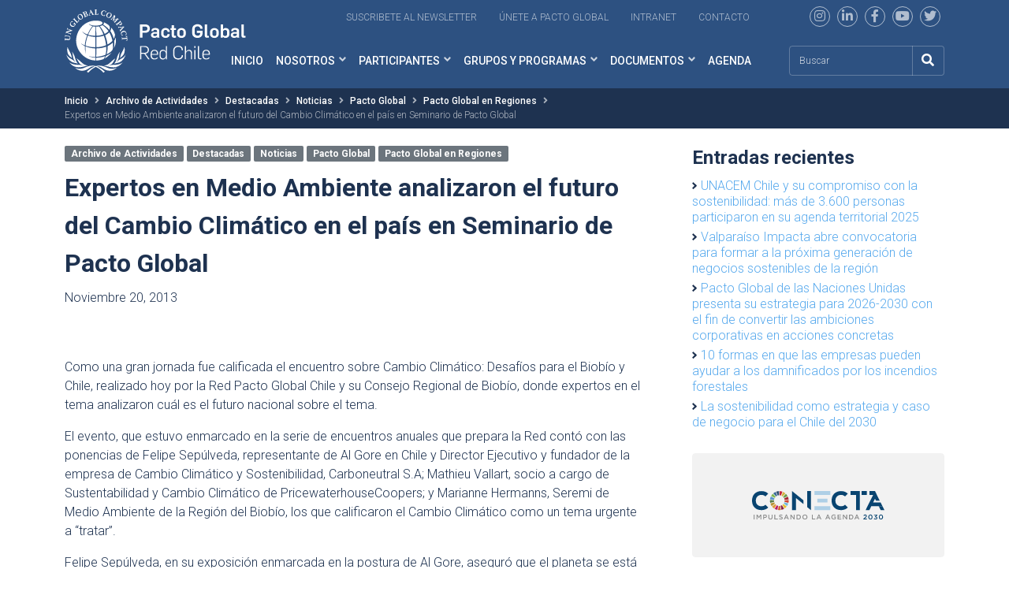

--- FILE ---
content_type: text/html; charset=UTF-8
request_url: https://www.pactoglobal.cl/expertos-en-medio-ambiente-analizaron-el-futuro-del-cambio-climatico-en-el-pais-en-seminario-de-pacto-global/
body_size: 20168
content:
<!doctype html>
<html lang="es">

<head>
<!--  Google tag (gtag.js) -->
<!--  <script async crossorigin="anonymous" src="https://www.googletagmanager.com/gtag/js?id=G-93WXYDK2SQ"></script>-->
<!--  <script>-->
<!--    window.dataLayer = window.dataLayer || [];-->
<!--    function gtag(){dataLayer.push(arguments);}-->
<!--    gtag('js', new Date());-->
<!--    gtag('config', 'G-93WXYDK2SQ', {-->
<!--      "anonymize_ip": true,-->
<!--      "cookie_flags": 'SameSite=None; Secure;'-->
<!--    });-->
<!--  </script>-->

    <!-- Google Tag Manager -->
    <script>(function(w,d,s,l,i){w[l]=w[l]||[];w[l].push({'gtm.start':
                new Date().getTime(),event:'gtm.js'});var f=d.getElementsByTagName(s)[0],
            j=d.createElement(s),dl=l!='dataLayer'?'&l='+l:'';j.async=true;j.src=
            'https://www.googletagmanager.com/gtm.js?id='+i+dl;f.parentNode.insertBefore(j,f);
        })(window,document,'script','dataLayer','GTM-WRZ4GW');</script>
    <!-- End Google Tag Manager -->

  <meta charset="UTF-8">
  <meta name="viewport" content="width=device-width, initial-scale=1">
  <link rel="profile" href="https://gmpg.org/xfn/11">
  <!-- Favicons -->
  <link rel="apple-touch-icon" sizes="180x180" href="https://www.pactoglobal.cl/wp-content/themes/pacto-global/img/favicon/apple-touch-icon.png">
  <link rel="icon" type="image/png" sizes="32x32" href="https://www.pactoglobal.cl/wp-content/themes/pacto-global/img/favicon/favicon-32x32.png">
  <link rel="icon" type="image/png" sizes="16x16" href="https://www.pactoglobal.cl/wp-content/themes/pacto-global/img/favicon/favicon-16x16.png">
  <link rel="manifest" href="https://www.pactoglobal.cl/wp-content/themes/pacto-global/img/favicon/site.webmanifest">
  <link rel="mask-icon" href="https://www.pactoglobal.cl/wp-content/themes/pacto-global/img/favicon/safari-pinned-tab.svg" color="#0d6efd">
  <meta name="msapplication-TileColor" content="#ffffff">
  <meta name="theme-color" content="#ffffff">
  <link rel="stylesheet" href="https://www.pactoglobal.cl/wp-content/themes/pacto-global/css/owl.carousel.min.css">
  <link rel="stylesheet" href="https://www.pactoglobal.cl/wp-content/themes/pacto-global/css/owl.theme.default.min.css">

  <title>Expertos en Medio Ambiente analizaron el futuro del Cambio Climático en el país en Seminario de Pacto Global &#8211; Pacto Global ONU | Empresas | Desarrollo Sostenible</title>
<meta name='robots' content='max-image-preview:large' />
<link rel='dns-prefetch' href='//www.google.com' />
<link rel="alternate" type="application/rss+xml" title="Pacto Global ONU | Empresas | Desarrollo Sostenible &raquo; Feed" href="https://www.pactoglobal.cl/feed/" />
<link rel="alternate" type="application/rss+xml" title="Pacto Global ONU | Empresas | Desarrollo Sostenible &raquo; Feed de los comentarios" href="https://www.pactoglobal.cl/comments/feed/" />
<link rel="alternate" type="application/rss+xml" title="Pacto Global ONU | Empresas | Desarrollo Sostenible &raquo; Comentario Expertos en Medio Ambiente analizaron el futuro del Cambio Climático en el país en Seminario de Pacto Global del feed" href="https://www.pactoglobal.cl/expertos-en-medio-ambiente-analizaron-el-futuro-del-cambio-climatico-en-el-pais-en-seminario-de-pacto-global/feed/" />
<link rel="alternate" title="oEmbed (JSON)" type="application/json+oembed" href="https://www.pactoglobal.cl/wp-json/oembed/1.0/embed?url=https%3A%2F%2Fwww.pactoglobal.cl%2Fexpertos-en-medio-ambiente-analizaron-el-futuro-del-cambio-climatico-en-el-pais-en-seminario-de-pacto-global%2F" />
<link rel="alternate" title="oEmbed (XML)" type="text/xml+oembed" href="https://www.pactoglobal.cl/wp-json/oembed/1.0/embed?url=https%3A%2F%2Fwww.pactoglobal.cl%2Fexpertos-en-medio-ambiente-analizaron-el-futuro-del-cambio-climatico-en-el-pais-en-seminario-de-pacto-global%2F&#038;format=xml" />
<style id='wp-img-auto-sizes-contain-inline-css' type='text/css'>
img:is([sizes=auto i],[sizes^="auto," i]){contain-intrinsic-size:3000px 1500px}
/*# sourceURL=wp-img-auto-sizes-contain-inline-css */
</style>
<style id='wp-emoji-styles-inline-css' type='text/css'>

	img.wp-smiley, img.emoji {
		display: inline !important;
		border: none !important;
		box-shadow: none !important;
		height: 1em !important;
		width: 1em !important;
		margin: 0 0.07em !important;
		vertical-align: -0.1em !important;
		background: none !important;
		padding: 0 !important;
	}
/*# sourceURL=wp-emoji-styles-inline-css */
</style>
<style id='wp-block-library-inline-css' type='text/css'>
:root{--wp-block-synced-color:#7a00df;--wp-block-synced-color--rgb:122,0,223;--wp-bound-block-color:var(--wp-block-synced-color);--wp-editor-canvas-background:#ddd;--wp-admin-theme-color:#007cba;--wp-admin-theme-color--rgb:0,124,186;--wp-admin-theme-color-darker-10:#006ba1;--wp-admin-theme-color-darker-10--rgb:0,107,160.5;--wp-admin-theme-color-darker-20:#005a87;--wp-admin-theme-color-darker-20--rgb:0,90,135;--wp-admin-border-width-focus:2px}@media (min-resolution:192dpi){:root{--wp-admin-border-width-focus:1.5px}}.wp-element-button{cursor:pointer}:root .has-very-light-gray-background-color{background-color:#eee}:root .has-very-dark-gray-background-color{background-color:#313131}:root .has-very-light-gray-color{color:#eee}:root .has-very-dark-gray-color{color:#313131}:root .has-vivid-green-cyan-to-vivid-cyan-blue-gradient-background{background:linear-gradient(135deg,#00d084,#0693e3)}:root .has-purple-crush-gradient-background{background:linear-gradient(135deg,#34e2e4,#4721fb 50%,#ab1dfe)}:root .has-hazy-dawn-gradient-background{background:linear-gradient(135deg,#faaca8,#dad0ec)}:root .has-subdued-olive-gradient-background{background:linear-gradient(135deg,#fafae1,#67a671)}:root .has-atomic-cream-gradient-background{background:linear-gradient(135deg,#fdd79a,#004a59)}:root .has-nightshade-gradient-background{background:linear-gradient(135deg,#330968,#31cdcf)}:root .has-midnight-gradient-background{background:linear-gradient(135deg,#020381,#2874fc)}:root{--wp--preset--font-size--normal:16px;--wp--preset--font-size--huge:42px}.has-regular-font-size{font-size:1em}.has-larger-font-size{font-size:2.625em}.has-normal-font-size{font-size:var(--wp--preset--font-size--normal)}.has-huge-font-size{font-size:var(--wp--preset--font-size--huge)}.has-text-align-center{text-align:center}.has-text-align-left{text-align:left}.has-text-align-right{text-align:right}.has-fit-text{white-space:nowrap!important}#end-resizable-editor-section{display:none}.aligncenter{clear:both}.items-justified-left{justify-content:flex-start}.items-justified-center{justify-content:center}.items-justified-right{justify-content:flex-end}.items-justified-space-between{justify-content:space-between}.screen-reader-text{border:0;clip-path:inset(50%);height:1px;margin:-1px;overflow:hidden;padding:0;position:absolute;width:1px;word-wrap:normal!important}.screen-reader-text:focus{background-color:#ddd;clip-path:none;color:#444;display:block;font-size:1em;height:auto;left:5px;line-height:normal;padding:15px 23px 14px;text-decoration:none;top:5px;width:auto;z-index:100000}html :where(.has-border-color){border-style:solid}html :where([style*=border-top-color]){border-top-style:solid}html :where([style*=border-right-color]){border-right-style:solid}html :where([style*=border-bottom-color]){border-bottom-style:solid}html :where([style*=border-left-color]){border-left-style:solid}html :where([style*=border-width]){border-style:solid}html :where([style*=border-top-width]){border-top-style:solid}html :where([style*=border-right-width]){border-right-style:solid}html :where([style*=border-bottom-width]){border-bottom-style:solid}html :where([style*=border-left-width]){border-left-style:solid}html :where(img[class*=wp-image-]){height:auto;max-width:100%}:where(figure){margin:0 0 1em}html :where(.is-position-sticky){--wp-admin--admin-bar--position-offset:var(--wp-admin--admin-bar--height,0px)}@media screen and (max-width:600px){html :where(.is-position-sticky){--wp-admin--admin-bar--position-offset:0px}}

/*# sourceURL=wp-block-library-inline-css */
</style><style id='wp-block-heading-inline-css' type='text/css'>
h1:where(.wp-block-heading).has-background,h2:where(.wp-block-heading).has-background,h3:where(.wp-block-heading).has-background,h4:where(.wp-block-heading).has-background,h5:where(.wp-block-heading).has-background,h6:where(.wp-block-heading).has-background{padding:1.25em 2.375em}h1.has-text-align-left[style*=writing-mode]:where([style*=vertical-lr]),h1.has-text-align-right[style*=writing-mode]:where([style*=vertical-rl]),h2.has-text-align-left[style*=writing-mode]:where([style*=vertical-lr]),h2.has-text-align-right[style*=writing-mode]:where([style*=vertical-rl]),h3.has-text-align-left[style*=writing-mode]:where([style*=vertical-lr]),h3.has-text-align-right[style*=writing-mode]:where([style*=vertical-rl]),h4.has-text-align-left[style*=writing-mode]:where([style*=vertical-lr]),h4.has-text-align-right[style*=writing-mode]:where([style*=vertical-rl]),h5.has-text-align-left[style*=writing-mode]:where([style*=vertical-lr]),h5.has-text-align-right[style*=writing-mode]:where([style*=vertical-rl]),h6.has-text-align-left[style*=writing-mode]:where([style*=vertical-lr]),h6.has-text-align-right[style*=writing-mode]:where([style*=vertical-rl]){rotate:180deg}
/*# sourceURL=https://www.pactoglobal.cl/wp-includes/blocks/heading/style.min.css */
</style>
<style id='wp-block-latest-posts-inline-css' type='text/css'>
.wp-block-latest-posts{box-sizing:border-box}.wp-block-latest-posts.alignleft{margin-right:2em}.wp-block-latest-posts.alignright{margin-left:2em}.wp-block-latest-posts.wp-block-latest-posts__list{list-style:none}.wp-block-latest-posts.wp-block-latest-posts__list li{clear:both;overflow-wrap:break-word}.wp-block-latest-posts.is-grid{display:flex;flex-wrap:wrap}.wp-block-latest-posts.is-grid li{margin:0 1.25em 1.25em 0;width:100%}@media (min-width:600px){.wp-block-latest-posts.columns-2 li{width:calc(50% - .625em)}.wp-block-latest-posts.columns-2 li:nth-child(2n){margin-right:0}.wp-block-latest-posts.columns-3 li{width:calc(33.33333% - .83333em)}.wp-block-latest-posts.columns-3 li:nth-child(3n){margin-right:0}.wp-block-latest-posts.columns-4 li{width:calc(25% - .9375em)}.wp-block-latest-posts.columns-4 li:nth-child(4n){margin-right:0}.wp-block-latest-posts.columns-5 li{width:calc(20% - 1em)}.wp-block-latest-posts.columns-5 li:nth-child(5n){margin-right:0}.wp-block-latest-posts.columns-6 li{width:calc(16.66667% - 1.04167em)}.wp-block-latest-posts.columns-6 li:nth-child(6n){margin-right:0}}:root :where(.wp-block-latest-posts.is-grid){padding:0}:root :where(.wp-block-latest-posts.wp-block-latest-posts__list){padding-left:0}.wp-block-latest-posts__post-author,.wp-block-latest-posts__post-date{display:block;font-size:.8125em}.wp-block-latest-posts__post-excerpt,.wp-block-latest-posts__post-full-content{margin-bottom:1em;margin-top:.5em}.wp-block-latest-posts__featured-image a{display:inline-block}.wp-block-latest-posts__featured-image img{height:auto;max-width:100%;width:auto}.wp-block-latest-posts__featured-image.alignleft{float:left;margin-right:1em}.wp-block-latest-posts__featured-image.alignright{float:right;margin-left:1em}.wp-block-latest-posts__featured-image.aligncenter{margin-bottom:1em;text-align:center}
/*# sourceURL=https://www.pactoglobal.cl/wp-includes/blocks/latest-posts/style.min.css */
</style>
<style id='wp-block-group-inline-css' type='text/css'>
.wp-block-group{box-sizing:border-box}:where(.wp-block-group.wp-block-group-is-layout-constrained){position:relative}
/*# sourceURL=https://www.pactoglobal.cl/wp-includes/blocks/group/style.min.css */
</style>
<style id='global-styles-inline-css' type='text/css'>
:root{--wp--preset--aspect-ratio--square: 1;--wp--preset--aspect-ratio--4-3: 4/3;--wp--preset--aspect-ratio--3-4: 3/4;--wp--preset--aspect-ratio--3-2: 3/2;--wp--preset--aspect-ratio--2-3: 2/3;--wp--preset--aspect-ratio--16-9: 16/9;--wp--preset--aspect-ratio--9-16: 9/16;--wp--preset--color--black: #000000;--wp--preset--color--cyan-bluish-gray: #abb8c3;--wp--preset--color--white: #ffffff;--wp--preset--color--pale-pink: #f78da7;--wp--preset--color--vivid-red: #cf2e2e;--wp--preset--color--luminous-vivid-orange: #ff6900;--wp--preset--color--luminous-vivid-amber: #fcb900;--wp--preset--color--light-green-cyan: #7bdcb5;--wp--preset--color--vivid-green-cyan: #00d084;--wp--preset--color--pale-cyan-blue: #8ed1fc;--wp--preset--color--vivid-cyan-blue: #0693e3;--wp--preset--color--vivid-purple: #9b51e0;--wp--preset--gradient--vivid-cyan-blue-to-vivid-purple: linear-gradient(135deg,rgb(6,147,227) 0%,rgb(155,81,224) 100%);--wp--preset--gradient--light-green-cyan-to-vivid-green-cyan: linear-gradient(135deg,rgb(122,220,180) 0%,rgb(0,208,130) 100%);--wp--preset--gradient--luminous-vivid-amber-to-luminous-vivid-orange: linear-gradient(135deg,rgb(252,185,0) 0%,rgb(255,105,0) 100%);--wp--preset--gradient--luminous-vivid-orange-to-vivid-red: linear-gradient(135deg,rgb(255,105,0) 0%,rgb(207,46,46) 100%);--wp--preset--gradient--very-light-gray-to-cyan-bluish-gray: linear-gradient(135deg,rgb(238,238,238) 0%,rgb(169,184,195) 100%);--wp--preset--gradient--cool-to-warm-spectrum: linear-gradient(135deg,rgb(74,234,220) 0%,rgb(151,120,209) 20%,rgb(207,42,186) 40%,rgb(238,44,130) 60%,rgb(251,105,98) 80%,rgb(254,248,76) 100%);--wp--preset--gradient--blush-light-purple: linear-gradient(135deg,rgb(255,206,236) 0%,rgb(152,150,240) 100%);--wp--preset--gradient--blush-bordeaux: linear-gradient(135deg,rgb(254,205,165) 0%,rgb(254,45,45) 50%,rgb(107,0,62) 100%);--wp--preset--gradient--luminous-dusk: linear-gradient(135deg,rgb(255,203,112) 0%,rgb(199,81,192) 50%,rgb(65,88,208) 100%);--wp--preset--gradient--pale-ocean: linear-gradient(135deg,rgb(255,245,203) 0%,rgb(182,227,212) 50%,rgb(51,167,181) 100%);--wp--preset--gradient--electric-grass: linear-gradient(135deg,rgb(202,248,128) 0%,rgb(113,206,126) 100%);--wp--preset--gradient--midnight: linear-gradient(135deg,rgb(2,3,129) 0%,rgb(40,116,252) 100%);--wp--preset--font-size--small: 13px;--wp--preset--font-size--medium: 20px;--wp--preset--font-size--large: 36px;--wp--preset--font-size--x-large: 42px;--wp--preset--spacing--20: 0.44rem;--wp--preset--spacing--30: 0.67rem;--wp--preset--spacing--40: 1rem;--wp--preset--spacing--50: 1.5rem;--wp--preset--spacing--60: 2.25rem;--wp--preset--spacing--70: 3.38rem;--wp--preset--spacing--80: 5.06rem;--wp--preset--shadow--natural: 6px 6px 9px rgba(0, 0, 0, 0.2);--wp--preset--shadow--deep: 12px 12px 50px rgba(0, 0, 0, 0.4);--wp--preset--shadow--sharp: 6px 6px 0px rgba(0, 0, 0, 0.2);--wp--preset--shadow--outlined: 6px 6px 0px -3px rgb(255, 255, 255), 6px 6px rgb(0, 0, 0);--wp--preset--shadow--crisp: 6px 6px 0px rgb(0, 0, 0);}:where(.is-layout-flex){gap: 0.5em;}:where(.is-layout-grid){gap: 0.5em;}body .is-layout-flex{display: flex;}.is-layout-flex{flex-wrap: wrap;align-items: center;}.is-layout-flex > :is(*, div){margin: 0;}body .is-layout-grid{display: grid;}.is-layout-grid > :is(*, div){margin: 0;}:where(.wp-block-columns.is-layout-flex){gap: 2em;}:where(.wp-block-columns.is-layout-grid){gap: 2em;}:where(.wp-block-post-template.is-layout-flex){gap: 1.25em;}:where(.wp-block-post-template.is-layout-grid){gap: 1.25em;}.has-black-color{color: var(--wp--preset--color--black) !important;}.has-cyan-bluish-gray-color{color: var(--wp--preset--color--cyan-bluish-gray) !important;}.has-white-color{color: var(--wp--preset--color--white) !important;}.has-pale-pink-color{color: var(--wp--preset--color--pale-pink) !important;}.has-vivid-red-color{color: var(--wp--preset--color--vivid-red) !important;}.has-luminous-vivid-orange-color{color: var(--wp--preset--color--luminous-vivid-orange) !important;}.has-luminous-vivid-amber-color{color: var(--wp--preset--color--luminous-vivid-amber) !important;}.has-light-green-cyan-color{color: var(--wp--preset--color--light-green-cyan) !important;}.has-vivid-green-cyan-color{color: var(--wp--preset--color--vivid-green-cyan) !important;}.has-pale-cyan-blue-color{color: var(--wp--preset--color--pale-cyan-blue) !important;}.has-vivid-cyan-blue-color{color: var(--wp--preset--color--vivid-cyan-blue) !important;}.has-vivid-purple-color{color: var(--wp--preset--color--vivid-purple) !important;}.has-black-background-color{background-color: var(--wp--preset--color--black) !important;}.has-cyan-bluish-gray-background-color{background-color: var(--wp--preset--color--cyan-bluish-gray) !important;}.has-white-background-color{background-color: var(--wp--preset--color--white) !important;}.has-pale-pink-background-color{background-color: var(--wp--preset--color--pale-pink) !important;}.has-vivid-red-background-color{background-color: var(--wp--preset--color--vivid-red) !important;}.has-luminous-vivid-orange-background-color{background-color: var(--wp--preset--color--luminous-vivid-orange) !important;}.has-luminous-vivid-amber-background-color{background-color: var(--wp--preset--color--luminous-vivid-amber) !important;}.has-light-green-cyan-background-color{background-color: var(--wp--preset--color--light-green-cyan) !important;}.has-vivid-green-cyan-background-color{background-color: var(--wp--preset--color--vivid-green-cyan) !important;}.has-pale-cyan-blue-background-color{background-color: var(--wp--preset--color--pale-cyan-blue) !important;}.has-vivid-cyan-blue-background-color{background-color: var(--wp--preset--color--vivid-cyan-blue) !important;}.has-vivid-purple-background-color{background-color: var(--wp--preset--color--vivid-purple) !important;}.has-black-border-color{border-color: var(--wp--preset--color--black) !important;}.has-cyan-bluish-gray-border-color{border-color: var(--wp--preset--color--cyan-bluish-gray) !important;}.has-white-border-color{border-color: var(--wp--preset--color--white) !important;}.has-pale-pink-border-color{border-color: var(--wp--preset--color--pale-pink) !important;}.has-vivid-red-border-color{border-color: var(--wp--preset--color--vivid-red) !important;}.has-luminous-vivid-orange-border-color{border-color: var(--wp--preset--color--luminous-vivid-orange) !important;}.has-luminous-vivid-amber-border-color{border-color: var(--wp--preset--color--luminous-vivid-amber) !important;}.has-light-green-cyan-border-color{border-color: var(--wp--preset--color--light-green-cyan) !important;}.has-vivid-green-cyan-border-color{border-color: var(--wp--preset--color--vivid-green-cyan) !important;}.has-pale-cyan-blue-border-color{border-color: var(--wp--preset--color--pale-cyan-blue) !important;}.has-vivid-cyan-blue-border-color{border-color: var(--wp--preset--color--vivid-cyan-blue) !important;}.has-vivid-purple-border-color{border-color: var(--wp--preset--color--vivid-purple) !important;}.has-vivid-cyan-blue-to-vivid-purple-gradient-background{background: var(--wp--preset--gradient--vivid-cyan-blue-to-vivid-purple) !important;}.has-light-green-cyan-to-vivid-green-cyan-gradient-background{background: var(--wp--preset--gradient--light-green-cyan-to-vivid-green-cyan) !important;}.has-luminous-vivid-amber-to-luminous-vivid-orange-gradient-background{background: var(--wp--preset--gradient--luminous-vivid-amber-to-luminous-vivid-orange) !important;}.has-luminous-vivid-orange-to-vivid-red-gradient-background{background: var(--wp--preset--gradient--luminous-vivid-orange-to-vivid-red) !important;}.has-very-light-gray-to-cyan-bluish-gray-gradient-background{background: var(--wp--preset--gradient--very-light-gray-to-cyan-bluish-gray) !important;}.has-cool-to-warm-spectrum-gradient-background{background: var(--wp--preset--gradient--cool-to-warm-spectrum) !important;}.has-blush-light-purple-gradient-background{background: var(--wp--preset--gradient--blush-light-purple) !important;}.has-blush-bordeaux-gradient-background{background: var(--wp--preset--gradient--blush-bordeaux) !important;}.has-luminous-dusk-gradient-background{background: var(--wp--preset--gradient--luminous-dusk) !important;}.has-pale-ocean-gradient-background{background: var(--wp--preset--gradient--pale-ocean) !important;}.has-electric-grass-gradient-background{background: var(--wp--preset--gradient--electric-grass) !important;}.has-midnight-gradient-background{background: var(--wp--preset--gradient--midnight) !important;}.has-small-font-size{font-size: var(--wp--preset--font-size--small) !important;}.has-medium-font-size{font-size: var(--wp--preset--font-size--medium) !important;}.has-large-font-size{font-size: var(--wp--preset--font-size--large) !important;}.has-x-large-font-size{font-size: var(--wp--preset--font-size--x-large) !important;}
/*# sourceURL=global-styles-inline-css */
</style>

<style id='classic-theme-styles-inline-css' type='text/css'>
/*! This file is auto-generated */
.wp-block-button__link{color:#fff;background-color:#32373c;border-radius:9999px;box-shadow:none;text-decoration:none;padding:calc(.667em + 2px) calc(1.333em + 2px);font-size:1.125em}.wp-block-file__button{background:#32373c;color:#fff;text-decoration:none}
/*# sourceURL=/wp-includes/css/classic-themes.min.css */
</style>
<link rel='stylesheet' id='contact-form-7-css' href='https://www.pactoglobal.cl/wp-content/plugins/contact-form-7/includes/css/styles.css?ver=5.6.1' type='text/css' media='all' />
<link rel='stylesheet' id='ctf_styles-css' href='https://www.pactoglobal.cl/wp-content/plugins/custom-twitter-feeds/css/ctf-styles.min.css?ver=2.2.5' type='text/css' media='all' />
<link rel='stylesheet' id='bootscore-style-css' href='https://www.pactoglobal.cl/wp-content/themes/pacto-global/style.css?ver=202208231823' type='text/css' media='all' />
<link rel='stylesheet' id='bootstrap-css' href='https://www.pactoglobal.cl/wp-content/themes/pacto-global/css/lib/bootstrap.min.css?ver=202207201537' type='text/css' media='all' />
<link rel='stylesheet' id='select2-css' href='https://www.pactoglobal.cl/wp-content/plugins/ultimate-member/assets/libs/select2/select2.min.css?ver=4.0.13' type='text/css' media='all' />
<link rel='stylesheet' id='fontawesome-css' href='https://www.pactoglobal.cl/wp-content/themes/pacto-global/css/lib/fontawesome.min.css?ver=202207201537' type='text/css' media='all' />
<link rel='stylesheet' id='theme-custom-css' href='https://www.pactoglobal.cl/wp-content/themes/pacto-global/css/theme.css?ver=202506271945' type='text/css' media='all' />
<link rel='stylesheet' id='um_modal-css' href='https://www.pactoglobal.cl/wp-content/plugins/ultimate-member/assets/css/um-modal.min.css?ver=2.8.6' type='text/css' media='all' />
<link rel='stylesheet' id='um_ui-css' href='https://www.pactoglobal.cl/wp-content/plugins/ultimate-member/assets/libs/jquery-ui/jquery-ui.min.css?ver=1.13.2' type='text/css' media='all' />
<link rel='stylesheet' id='um_tipsy-css' href='https://www.pactoglobal.cl/wp-content/plugins/ultimate-member/assets/libs/tipsy/tipsy.min.css?ver=1.0.0a' type='text/css' media='all' />
<link rel='stylesheet' id='um_raty-css' href='https://www.pactoglobal.cl/wp-content/plugins/ultimate-member/assets/libs/raty/um-raty.min.css?ver=2.6.0' type='text/css' media='all' />
<link rel='stylesheet' id='um_fileupload-css' href='https://www.pactoglobal.cl/wp-content/plugins/ultimate-member/assets/css/um-fileupload.min.css?ver=2.8.6' type='text/css' media='all' />
<link rel='stylesheet' id='um_confirm-css' href='https://www.pactoglobal.cl/wp-content/plugins/ultimate-member/assets/libs/um-confirm/um-confirm.min.css?ver=1.0' type='text/css' media='all' />
<link rel='stylesheet' id='um_datetime-css' href='https://www.pactoglobal.cl/wp-content/plugins/ultimate-member/assets/libs/pickadate/default.min.css?ver=3.6.2' type='text/css' media='all' />
<link rel='stylesheet' id='um_datetime_date-css' href='https://www.pactoglobal.cl/wp-content/plugins/ultimate-member/assets/libs/pickadate/default.date.min.css?ver=3.6.2' type='text/css' media='all' />
<link rel='stylesheet' id='um_datetime_time-css' href='https://www.pactoglobal.cl/wp-content/plugins/ultimate-member/assets/libs/pickadate/default.time.min.css?ver=3.6.2' type='text/css' media='all' />
<link rel='stylesheet' id='um_fonticons_ii-css' href='https://www.pactoglobal.cl/wp-content/plugins/ultimate-member/assets/libs/legacy/fonticons/fonticons-ii.min.css?ver=2.8.6' type='text/css' media='all' />
<link rel='stylesheet' id='um_fonticons_fa-css' href='https://www.pactoglobal.cl/wp-content/plugins/ultimate-member/assets/libs/legacy/fonticons/fonticons-fa.min.css?ver=2.8.6' type='text/css' media='all' />
<link rel='stylesheet' id='um_fontawesome-css' href='https://www.pactoglobal.cl/wp-content/plugins/ultimate-member/assets/css/um-fontawesome.min.css?ver=6.5.2' type='text/css' media='all' />
<link rel='stylesheet' id='um_common-css' href='https://www.pactoglobal.cl/wp-content/plugins/ultimate-member/assets/css/common.min.css?ver=2.8.6' type='text/css' media='all' />
<link rel='stylesheet' id='um_responsive-css' href='https://www.pactoglobal.cl/wp-content/plugins/ultimate-member/assets/css/um-responsive.min.css?ver=2.8.6' type='text/css' media='all' />
<link rel='stylesheet' id='um_styles-css' href='https://www.pactoglobal.cl/wp-content/plugins/ultimate-member/assets/css/um-styles.min.css?ver=2.8.6' type='text/css' media='all' />
<link rel='stylesheet' id='um_crop-css' href='https://www.pactoglobal.cl/wp-content/plugins/ultimate-member/assets/libs/cropper/cropper.min.css?ver=1.6.1' type='text/css' media='all' />
<link rel='stylesheet' id='um_profile-css' href='https://www.pactoglobal.cl/wp-content/plugins/ultimate-member/assets/css/um-profile.min.css?ver=2.8.6' type='text/css' media='all' />
<link rel='stylesheet' id='um_account-css' href='https://www.pactoglobal.cl/wp-content/plugins/ultimate-member/assets/css/um-account.min.css?ver=2.8.6' type='text/css' media='all' />
<link rel='stylesheet' id='um_misc-css' href='https://www.pactoglobal.cl/wp-content/plugins/ultimate-member/assets/css/um-misc.min.css?ver=2.8.6' type='text/css' media='all' />
<link rel='stylesheet' id='um_default_css-css' href='https://www.pactoglobal.cl/wp-content/plugins/ultimate-member/assets/css/um-old-default.min.css?ver=2.8.6' type='text/css' media='all' />
<script type="text/javascript" src="https://www.pactoglobal.cl/wp-includes/js/jquery/jquery.min.js?ver=3.7.1" id="jquery-core-js"></script>
<script type="text/javascript" src="https://www.pactoglobal.cl/wp-includes/js/jquery/jquery-migrate.min.js?ver=3.4.1" id="jquery-migrate-js"></script>
<script type="text/javascript" id="ajax-scripts-js-extra">
/* <![CDATA[ */
var ajax_var = {"url":"https://www.pactoglobal.cl/wp-admin/admin-ajax.php","nonce":"66c6c80d5a","action":"event-list"};
//# sourceURL=ajax-scripts-js-extra
/* ]]> */
</script>
<script type="text/javascript" src="https://www.pactoglobal.cl/wp-content/themes/pacto-global/js/ajax-scripts.js?ver=6.9" id="ajax-scripts-js"></script>
<script type="text/javascript" src="https://www.pactoglobal.cl/wp-content/plugins/ultimate-member/assets/js/um-gdpr.min.js?ver=2.8.6" id="um-gdpr-js"></script>
<link rel="https://api.w.org/" href="https://www.pactoglobal.cl/wp-json/" /><link rel="alternate" title="JSON" type="application/json" href="https://www.pactoglobal.cl/wp-json/wp/v2/posts/24618" /><link rel="EditURI" type="application/rsd+xml" title="RSD" href="https://www.pactoglobal.cl/xmlrpc.php?rsd" />
<meta name="generator" content="WordPress 6.9" />
<link rel="canonical" href="https://www.pactoglobal.cl/expertos-en-medio-ambiente-analizaron-el-futuro-del-cambio-climatico-en-el-pais-en-seminario-de-pacto-global/" />
<link rel='shortlink' href='https://www.pactoglobal.cl/?p=24618' />
		<style type="text/css">
			.um_request_name {
				display: none !important;
			}
		</style>
	<link rel="pingback" href="https://www.pactoglobal.cl/xmlrpc.php"><link rel="icon" href="https://www.pactoglobal.cl/wp-content/uploads/2022/12/cropped-favicon-pacto-gobal-32x32.png" sizes="32x32" />
<link rel="icon" href="https://www.pactoglobal.cl/wp-content/uploads/2022/12/cropped-favicon-pacto-gobal-192x192.png" sizes="192x192" />
<link rel="apple-touch-icon" href="https://www.pactoglobal.cl/wp-content/uploads/2022/12/cropped-favicon-pacto-gobal-180x180.png" />
<meta name="msapplication-TileImage" content="https://www.pactoglobal.cl/wp-content/uploads/2022/12/cropped-favicon-pacto-gobal-270x270.png" />
  <script src="https://www.pactoglobal.cl/wp-content/themes/pacto-global/js/jquery.min.js"></script>
  <script src="https://www.pactoglobal.cl/wp-content/themes/pacto-global/js/owl.carousel.js"></script>
  
</head>

<body data-rsssl=1 class="wp-singular post-template-default single single-post postid-24618 single-format-standard wp-theme-pacto-global">
<!-- Google Tag Manager (noscript) -->
<noscript><iframe src="https://www.googletagmanager.com/ns.html?id=GTM-WRZ4GW"
                  height="0" width="0" style="display:none;visibility:hidden"></iframe></noscript>
<!-- End Google Tag Manager (noscript) -->
    
  
  <div id="to-top"></div>

  <div id="page" class="site">

    <header id="masthead" class="site-header">

      <div class="fixed-top bg-dark-theme">
        <div class="container text-end mt-2 d-none d-lg-block">
          <!-- Top Nav Widget -->
          <div class="top-nav-widget">
                          <div>
                <div class="widget_text ms-3"><div class="textwidget custom-html-widget"><a href="#Inscripcion-News-letter" class="me-4 link-top-menu" target="_blank">Suscribete al newsletter</a>
<a href="/participantes/como-adherir/" class="me-4 link-top-menu">Únete a pacto Global</a>
<a href="https://intranet.pactoglobal.cl/" class="me-4 link-top-menu" target="_blank">Intranet</a>
<a href="/contacto/" class="me-4 link-top-menu">Contacto</a>
<div class="rss ms-md-1 ms-lg-5 my-4 my-lg-0">
<a href="https://www.instagram.com/pactoglobal/" target="_blank"><i class="fab fa-instagram"></i></a>
<a href="https://www.linkedin.com/in/pactoglobalchile/" target="_blank"><i class="fab fa-linkedin-in"></i></a>
<a href="https://www.facebook.com/pactoglobal/" target="_blank"><i class="fab fa-facebook-f"></i></a>
<a href="https://www.youtube.com/channel/UCX9HOKdTgAQzONo0_-0MLuA" target="_blank"><i class="fab fa-youtube"></i></a>
<a href="https://twitter.com/PactoGlobal" target="_blank"><i class="fab fa-twitter"></i></a>
</div></div></div>              </div>
                      </div>
        </div>
        <nav id="nav-main" class="navbar navbar-expand-lg navbar-light mb-md-2 mt-md-3">
          
          <div class="container">
            
            <!-- Navbar Brand -->
            <a class="navbar-brand xs d-md-none w-50 w-md-25" href="https://www.pactoglobal.cl"><img src="https://www.pactoglobal.cl/wp-content/themes/pacto-global/img/logo/logo.svg" alt="logo" class="logo xs w-100"></a>
            <a class="navbar-brand xs d-none d-md-block d-lg-none w-25" href="https://www.pactoglobal.cl"><img src="https://www.pactoglobal.cl/wp-content/themes/pacto-global/img/logo/logo.svg" alt="logo" class="logo xs w-100"></a>
            <div class="position-relative d-none d-lg-block" style="z-index:1001"><a class="navbar-brand md position-absolute" style="top:-65px; width:230px" href="https://www.pactoglobal.cl"><img src="https://www.pactoglobal.cl/wp-content/themes/pacto-global/img/logo/logo.svg" alt="logo" class="logo md w-100"></a></div>

            <!-- Offcanvas Navbar -->
            <div class="offcanvas offcanvas-end" tabindex="-1" id="offcanvas-navbar">
              <div class="offcanvas-header bg-transparent">
                <a class="navbar-brand md" href="https://www.pactoglobal.cl"><img src="https://www.pactoglobal.cl/wp-content/themes/pacto-global/img/logo/logo.svg" alt="logo" class="logo md w-75"></a>
                <button type="button" class="close-menu" data-bs-dismiss="offcanvas" aria-label="Close"><i class="fas fa-times-circle"></i></button>
              </div>
              <div class="offcanvas-body">
                <!-- Bootstrap 5 Nav Walker Main Menu -->
                <ul id="bootscore-navbar" class="navbar-nav ms-auto "><li  id="menu-item-68468" class="menu-item menu-item-type-post_type menu-item-object-page menu-item-home nav-item nav-item-68468"><a href="https://www.pactoglobal.cl/" class="nav-link ">Inicio</a></li>
<li  id="menu-item-68467" class="menu-item menu-item-type-post_type menu-item-object-page menu-item-has-children dropdown nav-item nav-item-68467"><a href="https://www.pactoglobal.cl/nosotros/" class="nav-link  dropdown-toggle" data-bs-toggle="dropdown" aria-haspopup="true" aria-expanded="false">Nosotros</a>
<ul class="dropdown-menu  depth_0">
	<li  id="menu-item-68637" class="menu-item menu-item-type-post_type menu-item-object-page nav-item nav-item-68637"><a href="https://www.pactoglobal.cl/nosotros/somos/" class="dropdown-item ">Quienes Somos</a></li>
	<li  id="menu-item-68477" class="menu-item menu-item-type-post_type menu-item-object-page nav-item nav-item-68477"><a href="https://www.pactoglobal.cl/nosotros/historia/" class="dropdown-item ">Historia</a></li>
	<li  id="menu-item-68476" class="menu-item menu-item-type-post_type menu-item-object-page nav-item nav-item-68476"><a href="https://www.pactoglobal.cl/nosotros/10-principios-de-pacto-global/" class="dropdown-item ">10 principios de Pacto Global</a></li>
	<li  id="menu-item-68482" class="menu-item menu-item-type-post_type menu-item-object-page nav-item nav-item-68482"><a href="https://www.pactoglobal.cl/nosotros/gobernanza/" class="dropdown-item ">Gobernanza</a></li>
	<li  id="menu-item-68483" class="menu-item menu-item-type-post_type menu-item-object-page nav-item nav-item-68483"><a href="https://www.pactoglobal.cl/nosotros/equipo/" class="dropdown-item ">Equipo</a></li>
	<li  id="menu-item-73694" class="menu-item menu-item-type-custom menu-item-object-custom nav-item nav-item-73694"><a target="_blank" href="https://www.pactoglobal.cl/wp-content/uploads/2024/02/Estatutos-GCLN-Chile-Actualizados-Enero-2024-es-1.pdf" class="dropdown-item ">Estatutos</a></li>
	<li  id="menu-item-74555" class="menu-item menu-item-type-post_type menu-item-object-page nav-item nav-item-74555"><a href="https://www.pactoglobal.cl/nosotros/gobernanza/bases-de-postulacion-comite-ejecutivo/" class="dropdown-item ">Bases de postulación Comité Ejecutivo</a></li>
	<li  id="menu-item-68484" class="menu-item menu-item-type-post_type menu-item-object-page nav-item nav-item-68484"><a href="https://www.pactoglobal.cl/nosotros/politicas-de-logos/" class="dropdown-item ">Política de logos</a></li>
</ul>
</li>
<li  id="menu-item-68466" class="menu-item menu-item-type-post_type menu-item-object-page menu-item-has-children dropdown nav-item nav-item-68466"><a href="https://www.pactoglobal.cl/participantes/" class="nav-link  dropdown-toggle" data-bs-toggle="dropdown" aria-haspopup="true" aria-expanded="false">Participantes</a>
<ul class="dropdown-menu  depth_0">
	<li  id="menu-item-68485" class="menu-item menu-item-type-post_type menu-item-object-page nav-item nav-item-68485"><a href="https://www.pactoglobal.cl/participantes/empresas-socias-de-pacto-global-chile/" class="dropdown-item ">Empresas socias de Pacto Global Chile</a></li>
	<li  id="menu-item-70629" class="menu-item menu-item-type-post_type menu-item-object-page nav-item nav-item-70629"><a href="https://www.pactoglobal.cl/comunicacion-de-progreso-cop/" class="dropdown-item ">Comunicación de progreso (CoP)</a></li>
	<li  id="menu-item-68486" class="menu-item menu-item-type-post_type menu-item-object-page nav-item nav-item-68486"><a href="https://www.pactoglobal.cl/participantes/beneficios-al-participar/" class="dropdown-item ">Beneficios de participar</a></li>
	<li  id="menu-item-68487" class="menu-item menu-item-type-post_type menu-item-object-page nav-item nav-item-68487"><a href="https://www.pactoglobal.cl/participantes/como-adherir/" class="dropdown-item ">Cómo adherir</a></li>
</ul>
</li>
<li  id="menu-item-68465" class="menu-item menu-item-type-post_type menu-item-object-page menu-item-has-children dropdown nav-item nav-item-68465"><a href="https://www.pactoglobal.cl/objetivos-de-desarrollo-sostenible/" class="nav-link  dropdown-toggle" data-bs-toggle="dropdown" aria-haspopup="true" aria-expanded="false">Grupos y programas</a>
<ul class="dropdown-menu  depth_0">
	<li  id="menu-item-68478" class="menu-item menu-item-type-post_type menu-item-object-page nav-item nav-item-68478"><a href="https://www.pactoglobal.cl/objetivos-de-desarrollo-sostenible/conoce-los-ods/" class="dropdown-item ">Conoce los ODS</a></li>
	<li  id="menu-item-68479" class="menu-item menu-item-type-post_type menu-item-object-page nav-item nav-item-68479"><a href="https://www.pactoglobal.cl/objetivos-de-desarrollo-sostenible/grupos-de-empresas-lideres-ods/" class="dropdown-item ">Grupos de Empresas Líderes ODS</a></li>
	<li  id="menu-item-68480" class="menu-item menu-item-type-post_type menu-item-object-page nav-item nav-item-68480"><a href="https://www.pactoglobal.cl/objetivos-de-desarrollo-sostenible/programa-target-gender-equality/" class="dropdown-item ">Programa Target Gender Equality</a></li>
	<li  id="menu-item-68481" class="menu-item menu-item-type-post_type menu-item-object-page nav-item nav-item-68481"><a href="https://www.pactoglobal.cl/objetivos-de-desarrollo-sostenible/climate-ambition-accelerator/" class="dropdown-item ">Climate Ambition Accelerator</a></li>
	<li  id="menu-item-69053" class="menu-item menu-item-type-post_type menu-item-object-page nav-item nav-item-69053"><a href="https://www.pactoglobal.cl/sdg-ambition/" class="dropdown-item ">SDG Ambition</a></li>
	<li  id="menu-item-74493" class="menu-item menu-item-type-custom menu-item-object-custom nav-item nav-item-74493"><a href="https://www.pactoglobal.cl/forward-faster/" class="dropdown-item ">Forward Faster</a></li>
</ul>
</li>
<li  id="menu-item-70952" class="menu-item menu-item-type-custom menu-item-object-custom menu-item-has-children dropdown nav-item nav-item-70952"><a href="#" class="nav-link  dropdown-toggle" data-bs-toggle="dropdown" aria-haspopup="true" aria-expanded="false">Documentos</a>
<ul class="dropdown-menu  depth_0">
	<li  id="menu-item-70344" class="menu-item menu-item-type-post_type menu-item-object-page nav-item nav-item-70344"><a href="https://www.pactoglobal.cl/biblioteca-documentos/" class="dropdown-item ">Biblioteca</a></li>
	<li  id="menu-item-70950" class="menu-item menu-item-type-post_type menu-item-object-page nav-item nav-item-70950"><a href="https://www.pactoglobal.cl/documentos-memorias/" class="dropdown-item ">Memorias</a></li>
	<li  id="menu-item-70951" class="menu-item menu-item-type-post_type menu-item-object-page nav-item nav-item-70951"><a href="https://www.pactoglobal.cl/documentos-sipp/" class="dropdown-item ">SIPP</a></li>
</ul>
</li>
<li  id="menu-item-68464" class="menu-item menu-item-type-post_type menu-item-object-page nav-item nav-item-68464"><a href="https://www.pactoglobal.cl/agenda-pg/" class="nav-link ">Agenda</a></li>
</ul>                <!-- Bootstrap 5 Nav Walker Main Menu End -->
              </div>
              <div class="top-nav-widget d-block d-lg-none top-menu-mobile">
                                  <div>
                    <div class="widget_text ms-3"><div class="textwidget custom-html-widget"><a href="#Inscripcion-News-letter" class="me-4 link-top-menu" target="_blank">Suscribete al newsletter</a>
<a href="/participantes/como-adherir/" class="me-4 link-top-menu">Únete a pacto Global</a>
<a href="https://intranet.pactoglobal.cl/" class="me-4 link-top-menu" target="_blank">Intranet</a>
<a href="/contacto/" class="me-4 link-top-menu">Contacto</a>
<div class="rss ms-md-1 ms-lg-5 my-4 my-lg-0">
<a href="https://www.instagram.com/pactoglobal/" target="_blank"><i class="fab fa-instagram"></i></a>
<a href="https://www.linkedin.com/in/pactoglobalchile/" target="_blank"><i class="fab fa-linkedin-in"></i></a>
<a href="https://www.facebook.com/pactoglobal/" target="_blank"><i class="fab fa-facebook-f"></i></a>
<a href="https://www.youtube.com/channel/UCX9HOKdTgAQzONo0_-0MLuA" target="_blank"><i class="fab fa-youtube"></i></a>
<a href="https://twitter.com/PactoGlobal" target="_blank"><i class="fab fa-twitter"></i></a>
</div></div></div>                  </div>
                              </div>
            </div>


            <div class="header-actions d-flex align-items-center">

              

              <!-- Searchform Large -->
              <div class="d-none d-lg-block ms-5 ms-md-5 top-nav-search-lg">
                                  <div>
                    <div class="top-nav-search"><!-- Search Button Outline Secondary Right -->
<form class="searchform input-group" method="get" action="https://www.pactoglobal.cl/" class="form-inline">
  <input type="text" name="s" class="form-control" placeholder="Buscar">
  <button type="submit" class="input-group-text btn btn-outline-secondary"><i class="fas fa-search"></i><span class="visually-hidden-focusable">Search</span></button>
</form></div>                  </div>
                              </div>

              <!-- Search Toggler Mobile -->
              <button class="btn btn-outline-secondary d-lg-none ms-1 ms-md-2 top-nav-search-md" type="button" data-bs-toggle="collapse" data-bs-target="#collapse-search" aria-expanded="false" aria-controls="collapse-search">
                <i class="fas fa-search"></i><span class="visually-hidden-focusable">Search</span>
              </button>

              <!-- Navbar Toggler -->
              <button class="btn btn-outline-secondary d-lg-none ms-1 ms-md-2" type="button" data-bs-toggle="offcanvas" data-bs-target="#offcanvas-navbar" aria-controls="offcanvas-navbar">
                <i class="fas fa-bars"></i><span class="visually-hidden-focusable">Menu</span>
              </button>

            </div><!-- .header-actions -->

          </div><!-- .container -->

        </nav><!-- .navbar -->

        <!-- Top Nav Search Mobile Collapse -->
        <div class="collapse container d-lg-none" id="collapse-search">
                      <div class="mb-2">
              <div class="top-nav-search"><!-- Search Button Outline Secondary Right -->
<form class="searchform input-group" method="get" action="https://www.pactoglobal.cl/" class="form-inline">
  <input type="text" name="s" class="form-control" placeholder="Buscar">
  <button type="submit" class="input-group-text btn btn-outline-secondary"><i class="fas fa-search"></i><span class="visually-hidden-focusable">Search</span></button>
</form></div>            </div>
                  </div>

      </div><!-- .fixed-top .bg-light -->

    </header><!-- #masthead -->

    
    <div id="content" class="site-content">
      <div id="primary" class="content-area">
        
        <!-- Hook to add something nice -->
        
        <main id="main" class="site-main">

  <!-- Hook to add something nice -->
  
  <div class="breadcrumb-container position-fixed d-none d-md-block w-100 border-top bg-dark-theme-secondary" style="z-index:2">
    <div class="container">
        <div class="row">
            <div class="col-md-12 text-center align-self-center">
                <nav class="breadcrumb mb-0 py-2 small"><a href="https://www.pactoglobal.cl/">Inicio</a><span class="divider"><i class="fas fa-angle-right mx-2"></i></span><a href="https://www.pactoglobal.cl/category/archivo-de-actividades/" rel="category tag">Archivo de Actividades</a> <span class="divider"><i class="fas fa-angle-right mx-2"></i></span> <a href="https://www.pactoglobal.cl/category/destacadas/" rel="category tag">Destacadas</a> <span class="divider"><i class="fas fa-angle-right mx-2"></i></span> <a href="https://www.pactoglobal.cl/category/noticias/" rel="category tag">Noticias</a> <span class="divider"><i class="fas fa-angle-right mx-2"></i></span> <a href="https://www.pactoglobal.cl/category/pacto-global/" rel="category tag">Pacto Global</a> <span class="divider"><i class="fas fa-angle-right mx-2"></i></span> <a href="https://www.pactoglobal.cl/category/pacto-global-en-regiones/" rel="category tag">Pacto Global en Regiones</a> <span class="divider"><i class="fas fa-angle-right mx-2"></i></span> Expertos en Medio Ambiente analizaron el futuro del Cambio Climático en el país en Seminario de Pacto Global</nav>            </div>
        </div>
    </div>
</div>  <div class="container py-md-4">
    <div class="row py-5">
      <div class="col-md-8">

        <main id="main" class="site-main">

          <header class="entry-header">
                        <div class="category-badge mb-2"><a href="https://www.pactoglobal.cl/category/archivo-de-actividades/" class="badge bg-secondary text-white text-decoration-none">Archivo de Actividades</a> <a href="https://www.pactoglobal.cl/category/destacadas/" class="badge bg-secondary text-white text-decoration-none">Destacadas</a> <a href="https://www.pactoglobal.cl/category/noticias/" class="badge bg-secondary text-white text-decoration-none">Noticias</a> <a href="https://www.pactoglobal.cl/category/pacto-global/" class="badge bg-secondary text-white text-decoration-none">Pacto Global</a> <a href="https://www.pactoglobal.cl/category/pacto-global-en-regiones/" class="badge bg-secondary text-white text-decoration-none">Pacto Global en Regiones</a></div>            <h1>Expertos en Medio Ambiente analizaron el futuro del Cambio Climático en el país en Seminario de Pacto Global</h1>              <p style="text-transform: capitalize">noviembre 20, 2013</p>
            <p class="entry-meta">
              <small class="text-muted">
                              </small>
            </p>
              <div class="mb-4">
                  <img src="" alt="">
              </div>
          </header>

          <div class="entry-content">
            <p>Como una gran jornada fue calificada el encuentro sobre Cambio Climático: Desafíos para el Biobío y Chile, realizado hoy por la Red Pacto Global Chile y su Consejo Regional de Biobío, donde expertos en el tema analizaron cuál es el futuro nacional sobre el tema.</p>
<p>El evento, que estuvo enmarcado en la serie de encuentros anuales que prepara la Red contó con las ponencias de Felipe Sepúlveda, representante de Al Gore en Chile y Director Ejecutivo y fundador de la empresa de Cambio Climático y Sostenibilidad, Carboneutral S.A; Mathieu Vallart, socio a cargo de Sustentabilidad y Cambio Climático de PricewaterhouseCoopers; y Marianne Hermanns, Seremi de Medio Ambiente de la Región del Biobío, los que calificaron el Cambio Climático como un tema urgente a “tratar”.</p>
<p>Felipe Sepúlveda, en su exposición enmarcada en la postura de Al Gore, aseguró que el planeta se está sobrecalentando y que “no es discutible, a mayor CO2, mayor alza en la temperatura&#8221;, agregando que &#8220;las condiciones de sequía van a ser peores al 2070&#8243;. En su planteamiento, Sepúlveda se refirió a cómo el Cambio Climático afecta a la alimentación del mundo y añadió que éste “trae vulnerabilidad para los suministros y la salud mundial&#8221;, ya que “los precios de los alimentos en el mundo alcanzaron alzas históricos”. Incluso, destacó, “hasta el Vaticano tiene paneles solares en sus sistemas. Todo va para allá”.</p>
<p>En cuanto a las emisiones de carbono, Sepúlveda aclaró que “tenemos un futuro donde el Carbono estará regulado, tarde o temprano&#8221; y comentó que “la energía renovable genera mucho empleo, porque el mercado está creciendo 17 veces más rápido&#8221;.</p>
<p>Luego, Mathieu Vallart hizo una mirada más desde la empresa, donde entregó datos como que dos tercios de los inversionistas integran criterios ambientales en sus decisiones y que, según un estudio de Pacto Global, el 63% de los gerentes generales le cuesta cuantificar el valor de la sustentabilidad. En esta línea, explicó que “en Chile hay una demanda creciente en productos y servicios eficientes&#8221; y afirmó que “las empresas con conciencia en Cambio Climático tienen mejores resultados bursátiles”.</p>
<p>Adicionalmente, indicó que “las empresas, en general, no hacen lo suficiente para reducir gases de efecto invernadero” y, además, “no entienden sus efectos de Cambio Climático en la cadena de valor”, pero que “los incentivos financieros son importantes para activar acciones en esta materia”.</p>
<p>Para cerrar las ponencias, la Seremi de Medio Ambiente de la Región del Biobío, Marianne Hermanns, mostró la mirada desde el Gobierno sobre el tema del Cambio Climático y explicó que “el mayor aporte de CO2 en Chile lo hacen las empresas de energía” y que hoy, “debemos conocer la huella de carbono, ya que trae una serie de beneficios para las empresas&#8221;.</p>
<p>En cuanto a la realidad local, Hermanns señaló que “tenemos una región que puede ser un gran aporte al país con sus proyectos de ERNC”, pero que “Estos cambios son lentos, pero debemos ir adaptándonos al Cambio Climático”.</p>
<p>La jornada contó además con un panel de conversación moderado por Mauricio Rivas, Director del Diario El Sur e integrado, además de los expositores, por Félix González, ecologista de la Región del Biobío y recién electo Consejero Regional; y Francisco Fernández, Gerente General de ChileRecicla, quienes dieron su visión local sobre el tema y analizaron que la región hoy necesita medidas urgentes para apalear el Cambio Climático.</p>
<p>En este sentido, González comentó que hoy, Chile tiene una matriz energética sucia y criticó que los candidatos presidenciales de este año, no tuvieron grandes proyectos para tratar el tema.</p>
<p>Asimismo, y desde su mirada del reciclaje, Fernández explicó que éste es muy importante para manejar los avances del Cambio Climático, pero la gente no tiene conciencia de separar basura.</p>
<p>En el evento, también se hizo una entrega simbólica de árboles a los asistentes, con el fin de generar conciencia sobre el Cambio Climático.</p>
<p><strong>Presentaciones (Todos los Derechos Reservados)</strong></p>
<p><a href="https://www.dropbox.com/s/rtkqh4mbkv4nzlv/Presentaci%C3%B3n%20Concepci%C3%B3n%20Pacto%20Global.pdf" target="_blank" rel="noopener">Exposición de Felipe Sepúlveda, representante de Al Gore en Chile y Director Ejecutivo y fundador de la empresa de Cambio Climático y Sostenibilidad, Carboneutral S.A.</a></p>
<p><a href="https://pactoglobal.cl/wp-content/uploads/2013/11/Ppt-Mathieu-Vallart-GC-Conce-2013.pptx" target="_blank" rel="noopener">Exposición de Mathieu Vallart, socio a cargo de Sustentabilidad y Cambio Climático de PricewaterhouseCoopers</a>.</p>
<p><a href="https://pactoglobal.cl/wp-content/uploads/2013/11/4-seminario-cambio-climatico_19-nov-2013.pptx" target="_blank" rel="noopener">Exposición de Marianne Hermanns, Seremi de Medio Ambiente de la Región del Biobío</a>.</p>
          </div>

          <footer class="entry-footer clear-both">
            <div class="mb-4">

<!--              -->            </div>
            <!-- <nav aria-label="Page navigation example">
              <ul class="pagination justify-content-center">
                <li class="page-item">
                  <a class="page-link" href="https://www.pactoglobal.cl/pacto-global-y-su-consejo-regional-de-biobio-realizaran-seminario-enfocado-en-los-desafios-por-el-cambio-climatico/" rel="prev">Pacto Global y su Consejo Regional de Biobío realizarán Seminario enfocado en los desafíos por el Cambio Climático</a>                </li>
                <li class="page-item">
                  <a class="page-link" href="https://www.pactoglobal.cl/pacto-global-invita-sus-adherentes-la-reunion-anual-de-comisiones-2013/" rel="next">Pacto Global invita a sus adherentes a la Reunión Anual de Comisiones 2013</a>                </li>
              </ul>
            </nav> -->
          </footer>

<!--          -->


      </div><!-- col -->
      <div class="col-md-4 ps-5 mt-4 mt-md-0">
  <aside id="secondary" class="widget-area">
    <section id="block-3" class="widget widget_block card card-body mb-4 bg-light border-0"><div class="wp-block-group"><div class="wp-block-group__inner-container is-layout-flow wp-block-group-is-layout-flow"><h2 class="wp-block-heading">Entradas recientes</h2><ul class="wp-block-latest-posts__list wp-block-latest-posts"><li><a class="wp-block-latest-posts__post-title" href="https://www.pactoglobal.cl/unacem-chile-y-su-compromiso-con-la-sostenibilidad-mas-de-3-600-personas-participaron-en-su-agenda-territorial-2025/">UNACEM Chile y su compromiso con la sostenibilidad: más de 3.600 personas participaron en su agenda territorial 2025</a></li>
<li><a class="wp-block-latest-posts__post-title" href="https://www.pactoglobal.cl/valparaiso-impacta-abre-convocatoria-para-formar-a-la-proxima-generacion-de-negocios-sostenibles-de-la-region/">Valparaíso Impacta abre convocatoria para formar a la próxima generación de negocios sostenibles de la región</a></li>
<li><a class="wp-block-latest-posts__post-title" href="https://www.pactoglobal.cl/pacto-global-de-las-naciones-unidas-presenta-su-estrategia-para-2026-2030-con-el-fin-de-convertir-las-ambiciones-corporativas-en-acciones-concretas/">Pacto Global de las Naciones Unidas presenta su estrategia para 2026-2030 con el fin de convertir las ambiciones corporativas en acciones concretas</a></li>
<li><a class="wp-block-latest-posts__post-title" href="https://www.pactoglobal.cl/10-formas-en-que-las-empresas-pueden-ayudar-a-los-damnificados-por-los-incendios-forestales/">10 formas en que las empresas pueden ayudar a los damnificados por los incendios forestales</a></li>
<li><a class="wp-block-latest-posts__post-title" href="https://www.pactoglobal.cl/la-sostenibilidad-como-estrategia-y-caso-de-negocio-para-el-chile-del-2030/">La sostenibilidad como estrategia y caso de negocio para el Chile del 2030</a></li>
</ul></div></div></section><section id="custom_html-6" class="widget_text widget widget_custom_html card card-body mb-4 bg-light border-0"><div class="textwidget custom-html-widget"><a href="https://conecta.pactoglobal.cl/" target="_blank"><div class="card p-5 align-items-center"><img src="https://pactoglobal.cl/wp-content/themes/pacto-global/img/logo/logo-conecta-dark.svg" alt="conecta" class="w-75"/></div></a></div></section>  </aside>
  <!-- #secondary -->
  <div class="mb-4">
        <a href="/objetivos-de-desarrollo-sostenible/conoce-los-ods/" class="btn btn-outline-primary mb-3 w-100 bg-white"><img src="https://www.pactoglobal.cl/wp-content/themes/pacto-global/img/ods/ODSs.jpeg" style="height:26px" /></a>
        <a href="/participantes/beneficios-al-participar/" class="btn btn-outline-primary w-100 bg-white" style="line-height:26px;color: #1e3250 !important;">Beneficios de participar</a>
    </div>
</div>
    </div><!-- row -->

  </div>


    </main><!-- #main -->
     
  </div><!-- #primary -->
</div><!-- #content -->
<footer>

  <div class="bootscore-footer bg-dark-theme-secondary pt-5 pb-3">
    <div class="container">

      

      <div class="row">

        <!-- Footer 1 Widget -->
        <div class="col-md-4 col-lg-4">
        <a class="navbar-brand md" href="https://www.pactoglobal.cl"><img src="https://www.pactoglobal.cl/wp-content/themes/pacto-global/img/logo/logo.svg" alt="logo" class="logo md"></a>
        <a class="navbar-brand md" href="https://www.pactoglobal.cl"><img src="https://www.pactoglobal.cl/wp-content/themes/pacto-global/img/logo/logo-conecta.svg" alt="logo" class="logo md"></a>
                      <div>
              <div class="widget_text footer_widget mb-4"><div class="textwidget custom-html-widget"><div class="rss my-4">
    <a href="https://www.instagram.com/pactoglobal/" target="_blank"><i class="fab fa-instagram"></i></a>
    <a href="https://www.linkedin.com/in/pactoglobalchile/" target="_blank"><i class="fab fa-linkedin-in" ></i></a>
    <a href="https://www.facebook.com/pactoglobal/" target="_blank"><i class="fab fa-facebook-f" ></i></a>
    <a href="https://www.youtube.com/channel/UCX9HOKdTgAQzONo0_-0MLuA" target="_blank"><i class="fab fa-youtube" ></i></a>
    <a href="https://twitter.com/PactoGlobal" target="_blank"><i class="fab fa-twitter" ></i></a>
</div>
<h6 class="mb-4 text-light-theme w-75">
Ayúdanos a transformar el mundo a través de los negocios
</h6>

<script>(function() {
	window.mc4wp = window.mc4wp || {
		listeners: [],
		forms: {
			on: function(evt, cb) {
				window.mc4wp.listeners.push(
					{
						event   : evt,
						callback: cb
					}
				);
			}
		}
	}
})();
</script><!-- Mailchimp for WordPress v4.9.5 - https://wordpress.org/plugins/mailchimp-for-wp/ --><form id="mc4wp-form-1" class="mc4wp-form mc4wp-form-72914" method="post" data-id="72914" data-name="Newsletter" ><div class="mc4wp-form-fields"><div class="pg-newsletter-form" id="Inscripcion-News-letter">
    <div class="row">
        <div class="col">
            <h6 class="mb-4">Suscríbete a nuestro Newsletter</h6>
        </div>
    </div>

    <div class="row">
        <div class="col-md-6">
            <p>
                <input type="text" name="MMERGE3" required/ placeholder="Nombre">
            </p>
        </div>
        <div class="col-md-6">
            <p>
                <input type="text" name="MMERGE4" required/ placeholder="Apellido">
            </p>
        </div>
    </div>


    <div class="row">
        <div class="col">
            <p>
                <input type="email" name="EMAIL" required/ placeholder="Correo electrónico">

            </p>
        </div>
    </div>


    <div class="row">
        <div class="col">
            <p>
                <input type="submit" value="Suscribirse"/>
            </p>
        </div>
    </div>
</div></div><label style="display: none !important;">Deja vacío este campo si eres humano: <input type="text" name="_mc4wp_honeypot" value="" tabindex="-1" autocomplete="off" /></label><input type="hidden" name="_mc4wp_timestamp" value="1769491420" /><input type="hidden" name="_mc4wp_form_id" value="72914" /><input type="hidden" name="_mc4wp_form_element_id" value="mc4wp-form-1" /><div class="mc4wp-response"></div></form><!-- / Mailchimp for WordPress Plugin --></div></div>            </div>
                  </div>

        <!-- Footer 2 Widget -->
        <div class="col-md-4 col-lg-3 offset-lg-1 mt-5 mt-md-0">
          <div class="d-inline-block">
                          <div>
                <div class="widget_text footer_widget mb-4"><div class="textwidget custom-html-widget"><h6>
	INFO PACTO GLOBAL
</h6>
<p class="text-light-theme">
	<strong>Pacto Global Chile (ONU)</strong><br>
	Av. Los Leones N°745<br>
	Piso 6 Providencia - Santiago<br>
</p></div></div>              </div>
            
            <!-- Bootstrap 5 Nav Walker Footer Menu -->
            <h6>ENLACES RÁPIDOS</h6>
            <ul id="footer-menu" class="text-light-theme"><li  id="menu-item-68470" class="menu-item menu-item-type-post_type menu-item-object-page menu-item-home nav-item nav-item-68470"><a href="https://www.pactoglobal.cl/" class="nav-link ">Inicio</a></li>
<li  id="menu-item-70892" class="menu-item menu-item-type-post_type menu-item-object-page nav-item nav-item-70892"><a href="https://www.pactoglobal.cl/nosotros/equipo/" class="nav-link ">Nosotros</a></li>
<li  id="menu-item-70891" class="menu-item menu-item-type-post_type menu-item-object-page nav-item nav-item-70891"><a href="https://www.pactoglobal.cl/participantes/empresas-socias-de-pacto-global-chile/" class="nav-link ">Participantes</a></li>
<li  id="menu-item-70890" class="menu-item menu-item-type-post_type menu-item-object-page nav-item nav-item-70890"><a href="https://www.pactoglobal.cl/objetivos-de-desarrollo-sostenible/conoce-los-ods/" class="nav-link ">Objetivos de Desarrollo Sostenible</a></li>
<li  id="menu-item-70343" class="menu-item menu-item-type-post_type menu-item-object-page nav-item nav-item-70343"><a href="https://www.pactoglobal.cl/biblioteca-documentos/" class="nav-link ">Biblioteca</a></li>
<li  id="menu-item-70946" class="menu-item menu-item-type-post_type menu-item-object-page nav-item nav-item-70946"><a href="https://www.pactoglobal.cl/documentos-memorias/" class="nav-link ">Memorias</a></li>
<li  id="menu-item-70947" class="menu-item menu-item-type-post_type menu-item-object-page nav-item nav-item-70947"><a href="https://www.pactoglobal.cl/documentos-sipp/" class="nav-link ">SIPP</a></li>
<li  id="menu-item-68471" class="menu-item menu-item-type-post_type menu-item-object-page nav-item nav-item-68471"><a href="https://www.pactoglobal.cl/agenda-pg/" class="nav-link ">Agenda Pacto Global Chile</a></li>
<li  id="menu-item-68472" class="menu-item menu-item-type-post_type menu-item-object-page nav-item nav-item-68472"><a href="https://www.pactoglobal.cl/contacto/" class="nav-link ">Contacto</a></li>
</ul>            <!-- Bootstrap 5 Nav Walker Footer Menu End -->
          </div>
        </div>

        <!-- Footer 3 Widget -->
        <div class="col-md-4 col-lg-4 mt-5 mt-md-0">
                      <div>
              <div class="widget_text footer_widget mb-4"><div class="textwidget custom-html-widget"><!-- <div class="twitter-tweet">
<a class="twitter-timeline"
	data-width="100%" data-height="300" href="https://twitter.com/PactoGlobal?ref_src=twsrc%5Etfw">Tweets by PactoGlobal</a> 
<script async src="https://platform.twitter.com/widgets.js" charset="utf-8"></script>

</div> -->
<div style="overflow: hidden; border-radius: 5px;">
	
<!-- Custom Twitter Feeds by Smash Balloon -->
<div id="ctf" class=" ctf ctf-type-usertimeline ctf-rebranded ctf-feed-2  ctf-styles ctf-list ctf-regular-style ctf-fixed-height ctf_palette_custom_2"   data-ctfshortcode="{&quot;feed&quot;:&quot;2&quot;}"   data-ctfdisablelinks="false" data-ctflinktextcolor="#" data-header-size="small" data-feedid="2" data-postid="24618"  data-feed="2" data-ctfintents="1"  data-ctfneeded="-85">
    
<div class="ctf-header  ctf-no-bio" >
    <a href="https://twitter.com/PactoGlobal/" target="_blank" rel="noopener noreferrer" title="@PactoGlobal" class="ctf-header-link">
        <div class="ctf-header-text">
            <p class="ctf-header-user">
                <span class="ctf-header-name">Pacto Global Chile</span>
                <span class="ctf-verified"></span>
                <span class="ctf-header-follow">
                    <svg width="30" height="30" viewBox="0 0 30 30" fill="none" xmlns="http://www.w3.org/2000/svg"><path d="M21.1161 6.27344H24.2289L17.4284 14.0459L25.4286 24.6225H19.1645L14.2583 18.2079L8.6444 24.6225H5.52976L12.8035 16.309L5.12891 6.27344H11.552L15.9868 12.1367L21.1161 6.27344ZM20.0236 22.7594H21.7484L10.6148 8.03871H8.7639L20.0236 22.7594Z" fill="black"/>
			</svg> Seguir                </span>
            </p>

			        </div>

        <div class="ctf-header-img">
            <div class="ctf-header-img-hover">
                <svg width="30" height="30" viewBox="0 0 30 30" fill="none" xmlns="http://www.w3.org/2000/svg"><path d="M21.1161 6.27344H24.2289L17.4284 14.0459L25.4286 24.6225H19.1645L14.2583 18.2079L8.6444 24.6225H5.52976L12.8035 16.309L5.12891 6.27344H11.552L15.9868 12.1367L21.1161 6.27344ZM20.0236 22.7594H21.7484L10.6148 8.03871H8.7639L20.0236 22.7594Z" fill="black"/>
			</svg>            </div>
			                <img src="https://pbs.twimg.com/profile_images/1196773387005284355/_jWiEegC_normal.jpg" alt="PactoGlobal" width="48" height="48">
			        </div>
    </a>
</div>
    <div class="ctf-tweets">
   		
<div  class="ctf-item ctf-author-pactoglobal ctf-new"  id="2011831901124743428" >

	
	<div class="ctf-author-box">
		<div class="ctf-author-box-link">
	        									<a href="https://twitter.com/pactoglobal" class="ctf-author-avatar" target="_blank" rel="noopener noreferrer" >
													<img src="https://pbs.twimg.com/profile_images/1196773387005284355/_jWiEegC_normal.jpg" alt="pactoglobal" width="48" height="48">
											</a>
				
									<a href="https://twitter.com/pactoglobal" target="_blank" rel="noopener noreferrer" class="ctf-author-name" >Pacto Global Chile</a>
										<a href="https://twitter.com/pactoglobal" class="ctf-author-screenname" target="_blank" rel="noopener noreferrer" >@pactoglobal</a>
					<span class="ctf-screename-sep">&middot;</span>
					        
							<div class="ctf-tweet-meta" >
					<a href="https://twitter.com/pactoglobal/status/2011831901124743428" class="ctf-tweet-date" target="_blank" rel="noopener noreferrer" >15 Ene</a>
				</div>
					</div>
	    			<div class="ctf-corner-logo" >
				<svg width="30" height="30" viewBox="0 0 30 30" fill="none" xmlns="http://www.w3.org/2000/svg"><path d="M21.1161 6.27344H24.2289L17.4284 14.0459L25.4286 24.6225H19.1645L14.2583 18.2079L8.6444 24.6225H5.52976L12.8035 16.309L5.12891 6.27344H11.552L15.9868 12.1367L21.1161 6.27344ZM20.0236 22.7594H21.7484L10.6148 8.03871H8.7639L20.0236 22.7594Z" fill="black"/>
			</svg>			</div>
		
	</div>
	<div class="ctf-tweet-content">
		                <p class="ctf-tweet-text">
                    📰 Te invitamos a leer la entrevista a nuestra directora ejecutiva, @MargaritaDucci, en El Mercurio, en donde aborda las prioridades estratégicas para un nuevo período marcado por la actualización de la estrategia mundial de Pacto Global.<br />
<br />
📲 Entrevista: https://www.pactoglobal.cl/la-sostenibilidad-como-estrategia-y-caso-de-negocio-para-el-chile-del-2030/                     </p><a href="https://twitter.com/PactoGlobal/status/2011831901124743428" target="_blank" rel="noopener noreferrer" class="ctf-tweet-text-media-wrap"><svg aria-hidden="true" aria-label="images in tweet" focusable="false" data-prefix="far" data-icon="image" role="img" xmlns="http://www.w3.org/2000/svg" viewBox="0 0 512 512" class="svg-inline--fa fa-image fa-w-16 fa-9x ctf-tweet-text-media"><path fill="currentColor" d="M464 64H48C21.49 64 0 85.49 0 112v288c0 26.51 21.49 48 48 48h416c26.51 0 48-21.49 48-48V112c0-26.51-21.49-48-48-48zm-6 336H54a6 6 0 0 1-6-6V118a6 6 0 0 1 6-6h404a6 6 0 0 1 6 6v276a6 6 0 0 1-6 6zM128 152c-22.091 0-40 17.909-40 40s17.909 40 40 40 40-17.909 40-40-17.909-40-40-40zM96 352h320v-80l-87.515-87.515c-4.686-4.686-12.284-4.686-16.971 0L192 304l-39.515-39.515c-4.686-4.686-12.284-4.686-16.971 0L96 304v48z" class=""></path></svg></a>                </p>
                        	</div>

		
	<div class="ctf-tweet-actions" >
		
		<a href="https://twitter.com/intent/tweet?in_reply_to=2011831901124743428&#038;related=pactoglobal" class="ctf-reply" target="_blank" rel="noopener noreferrer">
			<svg class="svg-inline--fa fa-w-16" viewBox="0 0 24 24" aria-label="reply" role="img" xmlns="http://www.w3.org/2000/svg"><g><path fill="currentColor" d="M14.046 2.242l-4.148-.01h-.002c-4.374 0-7.8 3.427-7.8 7.802 0 4.098 3.186 7.206 7.465 7.37v3.828c0 .108.044.286.12.403.142.225.384.347.632.347.138 0 .277-.038.402-.118.264-.168 6.473-4.14 8.088-5.506 1.902-1.61 3.04-3.97 3.043-6.312v-.017c-.006-4.367-3.43-7.787-7.8-7.788zm3.787 12.972c-1.134.96-4.862 3.405-6.772 4.643V16.67c0-.414-.335-.75-.75-.75h-.396c-3.66 0-6.318-2.476-6.318-5.886 0-3.534 2.768-6.302 6.3-6.302l4.147.01h.002c3.532 0 6.3 2.766 6.302 6.296-.003 1.91-.942 3.844-2.514 5.176z"></path></g></svg>			<span class="ctf-screenreader">Responder en Twitter 2011831901124743428</span>
		</a>

		<a href="https://twitter.com/intent/retweet?tweet_id=2011831901124743428&#038;related=pactoglobal" class="ctf-retweet" target="_blank" rel="noopener noreferrer"><svg class="svg-inline--fa fa-w-16" viewBox="0 0 24 24" aria-hidden="true" aria-label="retweet" role="img"><path fill="currentColor" d="M23.77 15.67c-.292-.293-.767-.293-1.06 0l-2.22 2.22V7.65c0-2.068-1.683-3.75-3.75-3.75h-5.85c-.414 0-.75.336-.75.75s.336.75.75.75h5.85c1.24 0 2.25 1.01 2.25 2.25v10.24l-2.22-2.22c-.293-.293-.768-.293-1.06 0s-.294.768 0 1.06l3.5 3.5c.145.147.337.22.53.22s.383-.072.53-.22l3.5-3.5c.294-.292.294-.767 0-1.06zm-10.66 3.28H7.26c-1.24 0-2.25-1.01-2.25-2.25V6.46l2.22 2.22c.148.147.34.22.532.22s.384-.073.53-.22c.293-.293.293-.768 0-1.06l-3.5-3.5c-.293-.294-.768-.294-1.06 0l-3.5 3.5c-.294.292-.294.767 0 1.06s.767.293 1.06 0l2.22-2.22V16.7c0 2.068 1.683 3.75 3.75 3.75h5.85c.414 0 .75-.336.75-.75s-.337-.75-.75-.75z"></path></svg>			<span class="ctf-screenreader">Retuitear en Twitter 2011831901124743428</span>
			<span class="ctf-action-count ctf-retweet-count"></span>
		</a>

		<a href="https://twitter.com/intent/like?tweet_id=2011831901124743428&#038;related=pactoglobal" class="ctf-like" target="_blank" rel="nofollow noopener noreferrer">
			<svg class="svg-inline--fa fa-w-16" viewBox="0 0 24 24" aria-hidden="true" aria-label="like" role="img" xmlns="http://www.w3.org/2000/svg"><g><path fill="currentColor" d="M12 21.638h-.014C9.403 21.59 1.95 14.856 1.95 8.478c0-3.064 2.525-5.754 5.403-5.754 2.29 0 3.83 1.58 4.646 2.73.814-1.148 2.354-2.73 4.645-2.73 2.88 0 5.404 2.69 5.404 5.755 0 6.376-7.454 13.11-10.037 13.157H12zM7.354 4.225c-2.08 0-3.903 1.988-3.903 4.255 0 5.74 7.034 11.596 8.55 11.658 1.518-.062 8.55-5.917 8.55-11.658 0-2.267-1.823-4.255-3.903-4.255-2.528 0-3.94 2.936-3.952 2.965-.23.562-1.156.562-1.387 0-.014-.03-1.425-2.965-3.954-2.965z"></path></g></svg>			<span class="ctf-screenreader">Dar me gusta en Twitter 2011831901124743428</span>
			<span class="ctf-action-count ctf-favorite-count"></span>
		</a>
		
					<a href="https://twitter.com/pactoglobal/status/2011831901124743428" class="ctf-twitterlink" target="_blank" rel="nofollow noopener noreferrer" >
				<span >X</span>
				<span class="ctf-screenreader">2011831901124743428</span>
			</a>
			</div>
</div>
<div  class="ctf-item ctf-author-pactoglobal ctf-new"  id="2011794456110846445" >

	
	<div class="ctf-author-box">
		<div class="ctf-author-box-link">
	        									<a href="https://twitter.com/pactoglobal" class="ctf-author-avatar" target="_blank" rel="noopener noreferrer" >
													<img src="https://pbs.twimg.com/profile_images/1196773387005284355/_jWiEegC_normal.jpg" alt="pactoglobal" width="48" height="48">
											</a>
				
									<a href="https://twitter.com/pactoglobal" target="_blank" rel="noopener noreferrer" class="ctf-author-name" >Pacto Global Chile</a>
										<a href="https://twitter.com/pactoglobal" class="ctf-author-screenname" target="_blank" rel="noopener noreferrer" >@pactoglobal</a>
					<span class="ctf-screename-sep">&middot;</span>
					        
							<div class="ctf-tweet-meta" >
					<a href="https://twitter.com/pactoglobal/status/2011794456110846445" class="ctf-tweet-date" target="_blank" rel="noopener noreferrer" >15 Ene</a>
				</div>
					</div>
	    			<div class="ctf-corner-logo" >
				<svg width="30" height="30" viewBox="0 0 30 30" fill="none" xmlns="http://www.w3.org/2000/svg"><path d="M21.1161 6.27344H24.2289L17.4284 14.0459L25.4286 24.6225H19.1645L14.2583 18.2079L8.6444 24.6225H5.52976L12.8035 16.309L5.12891 6.27344H11.552L15.9868 12.1367L21.1161 6.27344ZM20.0236 22.7594H21.7484L10.6148 8.03871H8.7639L20.0236 22.7594Z" fill="black"/>
			</svg>			</div>
		
	</div>
	<div class="ctf-tweet-content">
		                <p class="ctf-tweet-text">
                    🫱🏻‍🫲🏽 Pacto Global Chile fue parte del roundtable estratégico "Medir lo que importa: datos, estrategia y transición climática", instancia que contó con una charla expositiva de Karthik Ramanna, profesor de la Universidad de Oxford y co-fundador de E-Ledgers Institute.                     </p><a href="https://twitter.com/PactoGlobal/status/2011794456110846445" target="_blank" rel="noopener noreferrer" class="ctf-tweet-text-media-wrap"><svg aria-hidden="true" aria-label="images in tweet" focusable="false" data-prefix="far" data-icon="image" role="img" xmlns="http://www.w3.org/2000/svg" viewBox="0 0 512 512" class="svg-inline--fa fa-image fa-w-16 fa-9x ctf-tweet-text-media"><path fill="currentColor" d="M464 64H48C21.49 64 0 85.49 0 112v288c0 26.51 21.49 48 48 48h416c26.51 0 48-21.49 48-48V112c0-26.51-21.49-48-48-48zm-6 336H54a6 6 0 0 1-6-6V118a6 6 0 0 1 6-6h404a6 6 0 0 1 6 6v276a6 6 0 0 1-6 6zM128 152c-22.091 0-40 17.909-40 40s17.909 40 40 40 40-17.909 40-40-17.909-40-40-40zM96 352h320v-80l-87.515-87.515c-4.686-4.686-12.284-4.686-16.971 0L192 304l-39.515-39.515c-4.686-4.686-12.284-4.686-16.971 0L96 304v48z" class=""></path></svg></a>                </p>
                        	</div>

		
	<div class="ctf-tweet-actions" >
		
		<a href="https://twitter.com/intent/tweet?in_reply_to=2011794456110846445&#038;related=pactoglobal" class="ctf-reply" target="_blank" rel="noopener noreferrer">
			<svg class="svg-inline--fa fa-w-16" viewBox="0 0 24 24" aria-label="reply" role="img" xmlns="http://www.w3.org/2000/svg"><g><path fill="currentColor" d="M14.046 2.242l-4.148-.01h-.002c-4.374 0-7.8 3.427-7.8 7.802 0 4.098 3.186 7.206 7.465 7.37v3.828c0 .108.044.286.12.403.142.225.384.347.632.347.138 0 .277-.038.402-.118.264-.168 6.473-4.14 8.088-5.506 1.902-1.61 3.04-3.97 3.043-6.312v-.017c-.006-4.367-3.43-7.787-7.8-7.788zm3.787 12.972c-1.134.96-4.862 3.405-6.772 4.643V16.67c0-.414-.335-.75-.75-.75h-.396c-3.66 0-6.318-2.476-6.318-5.886 0-3.534 2.768-6.302 6.3-6.302l4.147.01h.002c3.532 0 6.3 2.766 6.302 6.296-.003 1.91-.942 3.844-2.514 5.176z"></path></g></svg>			<span class="ctf-screenreader">Responder en Twitter 2011794456110846445</span>
		</a>

		<a href="https://twitter.com/intent/retweet?tweet_id=2011794456110846445&#038;related=pactoglobal" class="ctf-retweet" target="_blank" rel="noopener noreferrer"><svg class="svg-inline--fa fa-w-16" viewBox="0 0 24 24" aria-hidden="true" aria-label="retweet" role="img"><path fill="currentColor" d="M23.77 15.67c-.292-.293-.767-.293-1.06 0l-2.22 2.22V7.65c0-2.068-1.683-3.75-3.75-3.75h-5.85c-.414 0-.75.336-.75.75s.336.75.75.75h5.85c1.24 0 2.25 1.01 2.25 2.25v10.24l-2.22-2.22c-.293-.293-.768-.293-1.06 0s-.294.768 0 1.06l3.5 3.5c.145.147.337.22.53.22s.383-.072.53-.22l3.5-3.5c.294-.292.294-.767 0-1.06zm-10.66 3.28H7.26c-1.24 0-2.25-1.01-2.25-2.25V6.46l2.22 2.22c.148.147.34.22.532.22s.384-.073.53-.22c.293-.293.293-.768 0-1.06l-3.5-3.5c-.293-.294-.768-.294-1.06 0l-3.5 3.5c-.294.292-.294.767 0 1.06s.767.293 1.06 0l2.22-2.22V16.7c0 2.068 1.683 3.75 3.75 3.75h5.85c.414 0 .75-.336.75-.75s-.337-.75-.75-.75z"></path></svg>			<span class="ctf-screenreader">Retuitear en Twitter 2011794456110846445</span>
			<span class="ctf-action-count ctf-retweet-count"></span>
		</a>

		<a href="https://twitter.com/intent/like?tweet_id=2011794456110846445&#038;related=pactoglobal" class="ctf-like" target="_blank" rel="nofollow noopener noreferrer">
			<svg class="svg-inline--fa fa-w-16" viewBox="0 0 24 24" aria-hidden="true" aria-label="like" role="img" xmlns="http://www.w3.org/2000/svg"><g><path fill="currentColor" d="M12 21.638h-.014C9.403 21.59 1.95 14.856 1.95 8.478c0-3.064 2.525-5.754 5.403-5.754 2.29 0 3.83 1.58 4.646 2.73.814-1.148 2.354-2.73 4.645-2.73 2.88 0 5.404 2.69 5.404 5.755 0 6.376-7.454 13.11-10.037 13.157H12zM7.354 4.225c-2.08 0-3.903 1.988-3.903 4.255 0 5.74 7.034 11.596 8.55 11.658 1.518-.062 8.55-5.917 8.55-11.658 0-2.267-1.823-4.255-3.903-4.255-2.528 0-3.94 2.936-3.952 2.965-.23.562-1.156.562-1.387 0-.014-.03-1.425-2.965-3.954-2.965z"></path></g></svg>			<span class="ctf-screenreader">Dar me gusta en Twitter 2011794456110846445</span>
			<span class="ctf-action-count ctf-favorite-count"></span>
		</a>
		
					<a href="https://twitter.com/pactoglobal/status/2011794456110846445" class="ctf-twitterlink" target="_blank" rel="nofollow noopener noreferrer" >
				<span >X</span>
				<span class="ctf-screenreader">2011794456110846445</span>
			</a>
			</div>
</div>
<div  class="ctf-item ctf-author-pactoglobal ctf-new"  id="2011443016045854888" >

	
	<div class="ctf-author-box">
		<div class="ctf-author-box-link">
	        									<a href="https://twitter.com/pactoglobal" class="ctf-author-avatar" target="_blank" rel="noopener noreferrer" >
													<img src="https://pbs.twimg.com/profile_images/1196773387005284355/_jWiEegC_normal.jpg" alt="pactoglobal" width="48" height="48">
											</a>
				
									<a href="https://twitter.com/pactoglobal" target="_blank" rel="noopener noreferrer" class="ctf-author-name" >Pacto Global Chile</a>
										<a href="https://twitter.com/pactoglobal" class="ctf-author-screenname" target="_blank" rel="noopener noreferrer" >@pactoglobal</a>
					<span class="ctf-screename-sep">&middot;</span>
					        
							<div class="ctf-tweet-meta" >
					<a href="https://twitter.com/pactoglobal/status/2011443016045854888" class="ctf-tweet-date" target="_blank" rel="noopener noreferrer" >14 Ene</a>
				</div>
					</div>
	    			<div class="ctf-corner-logo" >
				<svg width="30" height="30" viewBox="0 0 30 30" fill="none" xmlns="http://www.w3.org/2000/svg"><path d="M21.1161 6.27344H24.2289L17.4284 14.0459L25.4286 24.6225H19.1645L14.2583 18.2079L8.6444 24.6225H5.52976L12.8035 16.309L5.12891 6.27344H11.552L15.9868 12.1367L21.1161 6.27344ZM20.0236 22.7594H21.7484L10.6148 8.03871H8.7639L20.0236 22.7594Z" fill="black"/>
			</svg>			</div>
		
	</div>
	<div class="ctf-tweet-content">
		                <p class="ctf-tweet-text">
                    👏🏼 ¡Un gran orgullo! Nuestra directora ejecutiva, Margarita Ducci, fue reconocida en el Ranking Merco como una de las 100 líderes empresariales con mejor reputación de Chile en 2025, ocupando el puesto 62º en la lista.                     </p><a href="https://twitter.com/PactoGlobal/status/2011443016045854888" target="_blank" rel="noopener noreferrer" class="ctf-tweet-text-media-wrap"><svg aria-hidden="true" aria-label="images in tweet" focusable="false" data-prefix="far" data-icon="image" role="img" xmlns="http://www.w3.org/2000/svg" viewBox="0 0 512 512" class="svg-inline--fa fa-image fa-w-16 fa-9x ctf-tweet-text-media"><path fill="currentColor" d="M464 64H48C21.49 64 0 85.49 0 112v288c0 26.51 21.49 48 48 48h416c26.51 0 48-21.49 48-48V112c0-26.51-21.49-48-48-48zm-6 336H54a6 6 0 0 1-6-6V118a6 6 0 0 1 6-6h404a6 6 0 0 1 6 6v276a6 6 0 0 1-6 6zM128 152c-22.091 0-40 17.909-40 40s17.909 40 40 40 40-17.909 40-40-17.909-40-40-40zM96 352h320v-80l-87.515-87.515c-4.686-4.686-12.284-4.686-16.971 0L192 304l-39.515-39.515c-4.686-4.686-12.284-4.686-16.971 0L96 304v48z" class=""></path></svg></a>                </p>
                        	</div>

		
	<div class="ctf-tweet-actions" >
		
		<a href="https://twitter.com/intent/tweet?in_reply_to=2011443016045854888&#038;related=pactoglobal" class="ctf-reply" target="_blank" rel="noopener noreferrer">
			<svg class="svg-inline--fa fa-w-16" viewBox="0 0 24 24" aria-label="reply" role="img" xmlns="http://www.w3.org/2000/svg"><g><path fill="currentColor" d="M14.046 2.242l-4.148-.01h-.002c-4.374 0-7.8 3.427-7.8 7.802 0 4.098 3.186 7.206 7.465 7.37v3.828c0 .108.044.286.12.403.142.225.384.347.632.347.138 0 .277-.038.402-.118.264-.168 6.473-4.14 8.088-5.506 1.902-1.61 3.04-3.97 3.043-6.312v-.017c-.006-4.367-3.43-7.787-7.8-7.788zm3.787 12.972c-1.134.96-4.862 3.405-6.772 4.643V16.67c0-.414-.335-.75-.75-.75h-.396c-3.66 0-6.318-2.476-6.318-5.886 0-3.534 2.768-6.302 6.3-6.302l4.147.01h.002c3.532 0 6.3 2.766 6.302 6.296-.003 1.91-.942 3.844-2.514 5.176z"></path></g></svg>			<span class="ctf-screenreader">Responder en Twitter 2011443016045854888</span>
		</a>

		<a href="https://twitter.com/intent/retweet?tweet_id=2011443016045854888&#038;related=pactoglobal" class="ctf-retweet" target="_blank" rel="noopener noreferrer"><svg class="svg-inline--fa fa-w-16" viewBox="0 0 24 24" aria-hidden="true" aria-label="retweet" role="img"><path fill="currentColor" d="M23.77 15.67c-.292-.293-.767-.293-1.06 0l-2.22 2.22V7.65c0-2.068-1.683-3.75-3.75-3.75h-5.85c-.414 0-.75.336-.75.75s.336.75.75.75h5.85c1.24 0 2.25 1.01 2.25 2.25v10.24l-2.22-2.22c-.293-.293-.768-.293-1.06 0s-.294.768 0 1.06l3.5 3.5c.145.147.337.22.53.22s.383-.072.53-.22l3.5-3.5c.294-.292.294-.767 0-1.06zm-10.66 3.28H7.26c-1.24 0-2.25-1.01-2.25-2.25V6.46l2.22 2.22c.148.147.34.22.532.22s.384-.073.53-.22c.293-.293.293-.768 0-1.06l-3.5-3.5c-.293-.294-.768-.294-1.06 0l-3.5 3.5c-.294.292-.294.767 0 1.06s.767.293 1.06 0l2.22-2.22V16.7c0 2.068 1.683 3.75 3.75 3.75h5.85c.414 0 .75-.336.75-.75s-.337-.75-.75-.75z"></path></svg>			<span class="ctf-screenreader">Retuitear en Twitter 2011443016045854888</span>
			<span class="ctf-action-count ctf-retweet-count">2</span>
		</a>

		<a href="https://twitter.com/intent/like?tweet_id=2011443016045854888&#038;related=pactoglobal" class="ctf-like" target="_blank" rel="nofollow noopener noreferrer">
			<svg class="svg-inline--fa fa-w-16" viewBox="0 0 24 24" aria-hidden="true" aria-label="like" role="img" xmlns="http://www.w3.org/2000/svg"><g><path fill="currentColor" d="M12 21.638h-.014C9.403 21.59 1.95 14.856 1.95 8.478c0-3.064 2.525-5.754 5.403-5.754 2.29 0 3.83 1.58 4.646 2.73.814-1.148 2.354-2.73 4.645-2.73 2.88 0 5.404 2.69 5.404 5.755 0 6.376-7.454 13.11-10.037 13.157H12zM7.354 4.225c-2.08 0-3.903 1.988-3.903 4.255 0 5.74 7.034 11.596 8.55 11.658 1.518-.062 8.55-5.917 8.55-11.658 0-2.267-1.823-4.255-3.903-4.255-2.528 0-3.94 2.936-3.952 2.965-.23.562-1.156.562-1.387 0-.014-.03-1.425-2.965-3.954-2.965z"></path></g></svg>			<span class="ctf-screenreader">Dar me gusta en Twitter 2011443016045854888</span>
			<span class="ctf-action-count ctf-favorite-count">1</span>
		</a>
		
					<a href="https://twitter.com/pactoglobal/status/2011443016045854888" class="ctf-twitterlink" target="_blank" rel="nofollow noopener noreferrer" >
				<span >X</span>
				<span class="ctf-screenreader">2011443016045854888</span>
			</a>
			</div>
</div>    </div>
    
    <a href="javascript:void(0);" id="ctf-more" class="ctf-more" ><span>Ver más</span></a>


</div>

</div></div></div>            </div>
                  </div>

       

      </div>

      

    </div>
  </div>

  <div class="bootscore-info bg-dark-theme-secondary text-white py-2 text-center">
    <div class="container">
      <small>&copy;&nbsp;2026 - Pacto Global ONU | Empresas | Desarrollo Sostenible</small>
    </div>
  </div>

</footer>

<div class="top-button position-fixed zi-1020">
  <a href="#to-top" class="btn to-top"><i class="fas fa-chevron-up"></i><span class="visually-hidden-focusable">To top</span></a>
</div>

</div><!-- #page -->


<div id="um_upload_single" style="display:none;"></div>

<div id="um_view_photo" style="display:none;">
	<a href="javascript:void(0);" data-action="um_remove_modal" class="um-modal-close" aria-label="Cerrar la vista emergente de la foto">
		<i class="um-faicon-times"></i>
	</a>

	<div class="um-modal-body photo">
		<div class="um-modal-photo"></div>
	</div>
</div>
<script type="speculationrules">
{"prefetch":[{"source":"document","where":{"and":[{"href_matches":"/*"},{"not":{"href_matches":["/wp-*.php","/wp-admin/*","/wp-content/uploads/*","/wp-content/*","/wp-content/plugins/*","/wp-content/themes/pacto-global/*","/*\\?(.+)"]}},{"not":{"selector_matches":"a[rel~=\"nofollow\"]"}},{"not":{"selector_matches":".no-prefetch, .no-prefetch a"}}]},"eagerness":"conservative"}]}
</script>
<script>(function() {function maybePrefixUrlField () {
  const value = this.value.trim()
  if (value !== '' && value.indexOf('http') !== 0) {
    this.value = 'http://' + value
  }
}

const urlFields = document.querySelectorAll('.mc4wp-form input[type="url"]')
for (let j = 0; j < urlFields.length; j++) {
  urlFields[j].addEventListener('blur', maybePrefixUrlField)
}
})();</script><style type="text/css" data-ctf-style="2">.ctf-feed-2 .ctf-more{background-color:#1E3250!important;color:#fff!important;}.ctf-feed-2 .ctf-more:hover{background-color:#1E3250!important;}.ctf-feed-2.ctf-fixed-height{height:400px!important;}.ctf-feed-2.ctf-regular-style .ctf-item, .ctf-feed-2 .ctf-header{border-bottom:2px solid #DDD!important;}.ctf-feed-2.ctf_palette_custom_2 .ctf-item, .ctf-feed-2.ctf_palette_custom_2 .ctf-header{background:#FFFFFF!important;}.ctf-feed-2.ctf_palette_custom_2 .ctf-corner-logo{color:#1E3250!important;}.ctf-feed-2.ctf_palette_custom_2 .ctf-author-name, .ctf_palette_custom_2 .ctf-tweet-text{color:#1E3250!important;}.ctf-feed-2.ctf_palette_custom_2 .ctf-author-screenname{color:#1E3250!important;}.ctf-feed-2.ctf_palette_custom_2 .ctf-tweet-text a{color:#1E3250!important;}</style><script type="text/javascript" src="https://www.pactoglobal.cl/wp-includes/js/dist/vendor/wp-polyfill.min.js?ver=3.15.0" id="wp-polyfill-js"></script>
<script type="text/javascript" id="contact-form-7-js-extra">
/* <![CDATA[ */
var wpcf7 = {"api":{"root":"https://www.pactoglobal.cl/wp-json/","namespace":"contact-form-7/v1"}};
//# sourceURL=contact-form-7-js-extra
/* ]]> */
</script>
<script type="text/javascript" src="https://www.pactoglobal.cl/wp-content/plugins/contact-form-7/includes/js/index.js?ver=5.6.1" id="contact-form-7-js"></script>
<script type="text/javascript" src="https://www.pactoglobal.cl/wp-content/themes/pacto-global/js/lib/bootstrap.bundle.min.js?ver=202207201537" id="bootstrap-js"></script>
<script type="text/javascript" src="https://www.pactoglobal.cl/wp-content/plugins/ultimate-member/assets/libs/select2/select2.full.min.js?ver=4.0.13" id="select2-js"></script>
<script type="text/javascript" src="https://www.pactoglobal.cl/wp-content/themes/pacto-global/js/theme.js?ver=202508181709" id="bootscore-script-js"></script>
<script type="text/javascript" src="https://www.google.com/recaptcha/api.js?render=6LcRDrkqAAAAACf0bo6VA1hPpYPBIVd-2CRlZKon&amp;ver=3.0" id="google-recaptcha-js"></script>
<script type="text/javascript" id="wpcf7-recaptcha-js-extra">
/* <![CDATA[ */
var wpcf7_recaptcha = {"sitekey":"6LcRDrkqAAAAACf0bo6VA1hPpYPBIVd-2CRlZKon","actions":{"homepage":"homepage","contactform":"contactform"}};
//# sourceURL=wpcf7-recaptcha-js-extra
/* ]]> */
</script>
<script type="text/javascript" src="https://www.pactoglobal.cl/wp-content/plugins/contact-form-7/modules/recaptcha/index.js?ver=5.6.1" id="wpcf7-recaptcha-js"></script>
<script type="text/javascript" src="https://www.pactoglobal.cl/wp-includes/js/underscore.min.js?ver=1.13.7" id="underscore-js"></script>
<script type="text/javascript" id="wp-util-js-extra">
/* <![CDATA[ */
var _wpUtilSettings = {"ajax":{"url":"/wp-admin/admin-ajax.php"}};
//# sourceURL=wp-util-js-extra
/* ]]> */
</script>
<script type="text/javascript" src="https://www.pactoglobal.cl/wp-includes/js/wp-util.min.js?ver=6.9" id="wp-util-js"></script>
<script type="text/javascript" src="https://www.pactoglobal.cl/wp-includes/js/dist/hooks.min.js?ver=dd5603f07f9220ed27f1" id="wp-hooks-js"></script>
<script type="text/javascript" src="https://www.pactoglobal.cl/wp-includes/js/dist/i18n.min.js?ver=c26c3dc7bed366793375" id="wp-i18n-js"></script>
<script type="text/javascript" id="wp-i18n-js-after">
/* <![CDATA[ */
wp.i18n.setLocaleData( { 'text direction\u0004ltr': [ 'ltr' ] } );
//# sourceURL=wp-i18n-js-after
/* ]]> */
</script>
<script type="text/javascript" src="https://www.pactoglobal.cl/wp-content/plugins/ultimate-member/assets/libs/tipsy/tipsy.min.js?ver=1.0.0a" id="um_tipsy-js"></script>
<script type="text/javascript" src="https://www.pactoglobal.cl/wp-content/plugins/ultimate-member/assets/libs/um-confirm/um-confirm.min.js?ver=1.0" id="um_confirm-js"></script>
<script type="text/javascript" src="https://www.pactoglobal.cl/wp-content/plugins/ultimate-member/assets/libs/pickadate/picker.min.js?ver=3.6.2" id="um_datetime-js"></script>
<script type="text/javascript" src="https://www.pactoglobal.cl/wp-content/plugins/ultimate-member/assets/libs/pickadate/picker.date.min.js?ver=3.6.2" id="um_datetime_date-js"></script>
<script type="text/javascript" src="https://www.pactoglobal.cl/wp-content/plugins/ultimate-member/assets/libs/pickadate/picker.time.min.js?ver=3.6.2" id="um_datetime_time-js"></script>
<script type="text/javascript" src="https://www.pactoglobal.cl/wp-content/plugins/ultimate-member/assets/libs/pickadate/translations/es_ES.min.js?ver=3.6.2" id="um_datetime_locale-js"></script>
<script type="text/javascript" id="um_common-js-extra">
/* <![CDATA[ */
var um_common_variables = {"locale":"es_ES"};
var um_common_variables = {"locale":"es_ES"};
//# sourceURL=um_common-js-extra
/* ]]> */
</script>
<script type="text/javascript" src="https://www.pactoglobal.cl/wp-content/plugins/ultimate-member/assets/js/common.min.js?ver=2.8.6" id="um_common-js"></script>
<script type="text/javascript" src="https://www.pactoglobal.cl/wp-content/plugins/ultimate-member/assets/libs/cropper/cropper.min.js?ver=1.6.1" id="um_crop-js"></script>
<script type="text/javascript" id="um_frontend_common-js-extra">
/* <![CDATA[ */
var um_frontend_common_variables = [];
//# sourceURL=um_frontend_common-js-extra
/* ]]> */
</script>
<script type="text/javascript" src="https://www.pactoglobal.cl/wp-content/plugins/ultimate-member/assets/js/common-frontend.min.js?ver=2.8.6" id="um_frontend_common-js"></script>
<script type="text/javascript" src="https://www.pactoglobal.cl/wp-content/plugins/ultimate-member/assets/js/um-modal.min.js?ver=2.8.6" id="um_modal-js"></script>
<script type="text/javascript" src="https://www.pactoglobal.cl/wp-content/plugins/ultimate-member/assets/libs/jquery-form/jquery-form.min.js?ver=2.8.6" id="um_jquery_form-js"></script>
<script type="text/javascript" src="https://www.pactoglobal.cl/wp-content/plugins/ultimate-member/assets/libs/fileupload/fileupload.js?ver=2.8.6" id="um_fileupload-js"></script>
<script type="text/javascript" src="https://www.pactoglobal.cl/wp-content/plugins/ultimate-member/assets/js/um-functions.min.js?ver=2.8.6" id="um_functions-js"></script>
<script type="text/javascript" src="https://www.pactoglobal.cl/wp-content/plugins/ultimate-member/assets/js/um-responsive.min.js?ver=2.8.6" id="um_responsive-js"></script>
<script type="text/javascript" src="https://www.pactoglobal.cl/wp-content/plugins/ultimate-member/assets/js/um-conditional.min.js?ver=2.8.6" id="um_conditional-js"></script>
<script type="text/javascript" src="https://www.pactoglobal.cl/wp-content/plugins/ultimate-member/assets/libs/select2/i18n/es.js?ver=4.0.13" id="um_select2_locale-js"></script>
<script type="text/javascript" id="um_raty-js-translations">
/* <![CDATA[ */
( function( domain, translations ) {
	var localeData = translations.locale_data[ domain ] || translations.locale_data.messages;
	localeData[""].domain = domain;
	wp.i18n.setLocaleData( localeData, domain );
} )( "ultimate-member", {"translation-revision-date":"2024-05-22 15:05:15+0000","generator":"GlotPress\/4.0.1","domain":"messages","locale_data":{"messages":{"":{"domain":"messages","plural-forms":"nplurals=2; plural=n != 1;","lang":"es"},"Not rated yet!":["\u00a1A\u00fan no puntuado!"],"Cancel this rating!":["\u00a1Cancelar esta puntuaci\u00f3n!"]}},"comment":{"reference":"assets\/libs\/raty\/um-raty.js"}} );
//# sourceURL=um_raty-js-translations
/* ]]> */
</script>
<script type="text/javascript" src="https://www.pactoglobal.cl/wp-content/plugins/ultimate-member/assets/libs/raty/um-raty.min.js?ver=2.6.0" id="um_raty-js"></script>
<script type="text/javascript" id="um_scripts-js-extra">
/* <![CDATA[ */
var um_scripts = {"max_upload_size":"134217728","nonce":"5ed41072c8"};
//# sourceURL=um_scripts-js-extra
/* ]]> */
</script>
<script type="text/javascript" src="https://www.pactoglobal.cl/wp-content/plugins/ultimate-member/assets/js/um-scripts.min.js?ver=2.8.6" id="um_scripts-js"></script>
<script type="text/javascript" id="um_profile-js-translations">
/* <![CDATA[ */
( function( domain, translations ) {
	var localeData = translations.locale_data[ domain ] || translations.locale_data.messages;
	localeData[""].domain = domain;
	wp.i18n.setLocaleData( localeData, domain );
} )( "ultimate-member", {"translation-revision-date":"2024-05-22 15:05:15+0000","generator":"GlotPress\/4.0.1","domain":"messages","locale_data":{"messages":{"":{"domain":"messages","plural-forms":"nplurals=2; plural=n != 1;","lang":"es"},"Are you sure that you want to delete this user?":["\u00bfSeguro que quieres borrar este usuario?"]}},"comment":{"reference":"assets\/js\/um-profile.js"}} );
//# sourceURL=um_profile-js-translations
/* ]]> */
</script>
<script type="text/javascript" src="https://www.pactoglobal.cl/wp-content/plugins/ultimate-member/assets/js/um-profile.min.js?ver=2.8.6" id="um_profile-js"></script>
<script type="text/javascript" src="https://www.pactoglobal.cl/wp-content/plugins/ultimate-member/assets/js/um-account.min.js?ver=2.8.6" id="um_account-js"></script>
<script type="text/javascript" id="ctf_scripts-js-extra">
/* <![CDATA[ */
var ctf = {"ajax_url":"https://www.pactoglobal.cl/wp-admin/admin-ajax.php"};
//# sourceURL=ctf_scripts-js-extra
/* ]]> */
</script>
<script type="text/javascript" src="https://www.pactoglobal.cl/wp-content/plugins/custom-twitter-feeds/js/ctf-scripts.min.js?ver=2.2.5" id="ctf_scripts-js"></script>
<script type="text/javascript" defer src="https://www.pactoglobal.cl/wp-content/plugins/mailchimp-for-wp/assets/js/forms.js?ver=4.9.5" id="mc4wp-forms-api-js"></script>
<script id="wp-emoji-settings" type="application/json">
{"baseUrl":"https://s.w.org/images/core/emoji/17.0.2/72x72/","ext":".png","svgUrl":"https://s.w.org/images/core/emoji/17.0.2/svg/","svgExt":".svg","source":{"concatemoji":"https://www.pactoglobal.cl/wp-includes/js/wp-emoji-release.min.js?ver=6.9"}}
</script>
<script type="module">
/* <![CDATA[ */
/*! This file is auto-generated */
const a=JSON.parse(document.getElementById("wp-emoji-settings").textContent),o=(window._wpemojiSettings=a,"wpEmojiSettingsSupports"),s=["flag","emoji"];function i(e){try{var t={supportTests:e,timestamp:(new Date).valueOf()};sessionStorage.setItem(o,JSON.stringify(t))}catch(e){}}function c(e,t,n){e.clearRect(0,0,e.canvas.width,e.canvas.height),e.fillText(t,0,0);t=new Uint32Array(e.getImageData(0,0,e.canvas.width,e.canvas.height).data);e.clearRect(0,0,e.canvas.width,e.canvas.height),e.fillText(n,0,0);const a=new Uint32Array(e.getImageData(0,0,e.canvas.width,e.canvas.height).data);return t.every((e,t)=>e===a[t])}function p(e,t){e.clearRect(0,0,e.canvas.width,e.canvas.height),e.fillText(t,0,0);var n=e.getImageData(16,16,1,1);for(let e=0;e<n.data.length;e++)if(0!==n.data[e])return!1;return!0}function u(e,t,n,a){switch(t){case"flag":return n(e,"\ud83c\udff3\ufe0f\u200d\u26a7\ufe0f","\ud83c\udff3\ufe0f\u200b\u26a7\ufe0f")?!1:!n(e,"\ud83c\udde8\ud83c\uddf6","\ud83c\udde8\u200b\ud83c\uddf6")&&!n(e,"\ud83c\udff4\udb40\udc67\udb40\udc62\udb40\udc65\udb40\udc6e\udb40\udc67\udb40\udc7f","\ud83c\udff4\u200b\udb40\udc67\u200b\udb40\udc62\u200b\udb40\udc65\u200b\udb40\udc6e\u200b\udb40\udc67\u200b\udb40\udc7f");case"emoji":return!a(e,"\ud83e\u1fac8")}return!1}function f(e,t,n,a){let r;const o=(r="undefined"!=typeof WorkerGlobalScope&&self instanceof WorkerGlobalScope?new OffscreenCanvas(300,150):document.createElement("canvas")).getContext("2d",{willReadFrequently:!0}),s=(o.textBaseline="top",o.font="600 32px Arial",{});return e.forEach(e=>{s[e]=t(o,e,n,a)}),s}function r(e){var t=document.createElement("script");t.src=e,t.defer=!0,document.head.appendChild(t)}a.supports={everything:!0,everythingExceptFlag:!0},new Promise(t=>{let n=function(){try{var e=JSON.parse(sessionStorage.getItem(o));if("object"==typeof e&&"number"==typeof e.timestamp&&(new Date).valueOf()<e.timestamp+604800&&"object"==typeof e.supportTests)return e.supportTests}catch(e){}return null}();if(!n){if("undefined"!=typeof Worker&&"undefined"!=typeof OffscreenCanvas&&"undefined"!=typeof URL&&URL.createObjectURL&&"undefined"!=typeof Blob)try{var e="postMessage("+f.toString()+"("+[JSON.stringify(s),u.toString(),c.toString(),p.toString()].join(",")+"));",a=new Blob([e],{type:"text/javascript"});const r=new Worker(URL.createObjectURL(a),{name:"wpTestEmojiSupports"});return void(r.onmessage=e=>{i(n=e.data),r.terminate(),t(n)})}catch(e){}i(n=f(s,u,c,p))}t(n)}).then(e=>{for(const n in e)a.supports[n]=e[n],a.supports.everything=a.supports.everything&&a.supports[n],"flag"!==n&&(a.supports.everythingExceptFlag=a.supports.everythingExceptFlag&&a.supports[n]);var t;a.supports.everythingExceptFlag=a.supports.everythingExceptFlag&&!a.supports.flag,a.supports.everything||((t=a.source||{}).concatemoji?r(t.concatemoji):t.wpemoji&&t.twemoji&&(r(t.twemoji),r(t.wpemoji)))});
//# sourceURL=https://www.pactoglobal.cl/wp-includes/js/wp-emoji-loader.min.js
/* ]]> */
</script>
		<script type="text/javascript">
			jQuery( window ).on( 'load', function() {
				jQuery('input[name="um_request"]').val('');
			});
		</script>
	
<script defer src="https://static.cloudflareinsights.com/beacon.min.js/vcd15cbe7772f49c399c6a5babf22c1241717689176015" integrity="sha512-ZpsOmlRQV6y907TI0dKBHq9Md29nnaEIPlkf84rnaERnq6zvWvPUqr2ft8M1aS28oN72PdrCzSjY4U6VaAw1EQ==" data-cf-beacon='{"version":"2024.11.0","token":"06378971e831484fa44aaf836ee1d33f","r":1,"server_timing":{"name":{"cfCacheStatus":true,"cfEdge":true,"cfExtPri":true,"cfL4":true,"cfOrigin":true,"cfSpeedBrain":true},"location_startswith":null}}' crossorigin="anonymous"></script>
</body>

</html>

--- FILE ---
content_type: text/html; charset=utf-8
request_url: https://www.google.com/recaptcha/api2/anchor?ar=1&k=6LcRDrkqAAAAACf0bo6VA1hPpYPBIVd-2CRlZKon&co=aHR0cHM6Ly93d3cucGFjdG9nbG9iYWwuY2w6NDQz&hl=en&v=N67nZn4AqZkNcbeMu4prBgzg&size=invisible&anchor-ms=20000&execute-ms=30000&cb=t0gvaghiehjb
body_size: 48728
content:
<!DOCTYPE HTML><html dir="ltr" lang="en"><head><meta http-equiv="Content-Type" content="text/html; charset=UTF-8">
<meta http-equiv="X-UA-Compatible" content="IE=edge">
<title>reCAPTCHA</title>
<style type="text/css">
/* cyrillic-ext */
@font-face {
  font-family: 'Roboto';
  font-style: normal;
  font-weight: 400;
  font-stretch: 100%;
  src: url(//fonts.gstatic.com/s/roboto/v48/KFO7CnqEu92Fr1ME7kSn66aGLdTylUAMa3GUBHMdazTgWw.woff2) format('woff2');
  unicode-range: U+0460-052F, U+1C80-1C8A, U+20B4, U+2DE0-2DFF, U+A640-A69F, U+FE2E-FE2F;
}
/* cyrillic */
@font-face {
  font-family: 'Roboto';
  font-style: normal;
  font-weight: 400;
  font-stretch: 100%;
  src: url(//fonts.gstatic.com/s/roboto/v48/KFO7CnqEu92Fr1ME7kSn66aGLdTylUAMa3iUBHMdazTgWw.woff2) format('woff2');
  unicode-range: U+0301, U+0400-045F, U+0490-0491, U+04B0-04B1, U+2116;
}
/* greek-ext */
@font-face {
  font-family: 'Roboto';
  font-style: normal;
  font-weight: 400;
  font-stretch: 100%;
  src: url(//fonts.gstatic.com/s/roboto/v48/KFO7CnqEu92Fr1ME7kSn66aGLdTylUAMa3CUBHMdazTgWw.woff2) format('woff2');
  unicode-range: U+1F00-1FFF;
}
/* greek */
@font-face {
  font-family: 'Roboto';
  font-style: normal;
  font-weight: 400;
  font-stretch: 100%;
  src: url(//fonts.gstatic.com/s/roboto/v48/KFO7CnqEu92Fr1ME7kSn66aGLdTylUAMa3-UBHMdazTgWw.woff2) format('woff2');
  unicode-range: U+0370-0377, U+037A-037F, U+0384-038A, U+038C, U+038E-03A1, U+03A3-03FF;
}
/* math */
@font-face {
  font-family: 'Roboto';
  font-style: normal;
  font-weight: 400;
  font-stretch: 100%;
  src: url(//fonts.gstatic.com/s/roboto/v48/KFO7CnqEu92Fr1ME7kSn66aGLdTylUAMawCUBHMdazTgWw.woff2) format('woff2');
  unicode-range: U+0302-0303, U+0305, U+0307-0308, U+0310, U+0312, U+0315, U+031A, U+0326-0327, U+032C, U+032F-0330, U+0332-0333, U+0338, U+033A, U+0346, U+034D, U+0391-03A1, U+03A3-03A9, U+03B1-03C9, U+03D1, U+03D5-03D6, U+03F0-03F1, U+03F4-03F5, U+2016-2017, U+2034-2038, U+203C, U+2040, U+2043, U+2047, U+2050, U+2057, U+205F, U+2070-2071, U+2074-208E, U+2090-209C, U+20D0-20DC, U+20E1, U+20E5-20EF, U+2100-2112, U+2114-2115, U+2117-2121, U+2123-214F, U+2190, U+2192, U+2194-21AE, U+21B0-21E5, U+21F1-21F2, U+21F4-2211, U+2213-2214, U+2216-22FF, U+2308-230B, U+2310, U+2319, U+231C-2321, U+2336-237A, U+237C, U+2395, U+239B-23B7, U+23D0, U+23DC-23E1, U+2474-2475, U+25AF, U+25B3, U+25B7, U+25BD, U+25C1, U+25CA, U+25CC, U+25FB, U+266D-266F, U+27C0-27FF, U+2900-2AFF, U+2B0E-2B11, U+2B30-2B4C, U+2BFE, U+3030, U+FF5B, U+FF5D, U+1D400-1D7FF, U+1EE00-1EEFF;
}
/* symbols */
@font-face {
  font-family: 'Roboto';
  font-style: normal;
  font-weight: 400;
  font-stretch: 100%;
  src: url(//fonts.gstatic.com/s/roboto/v48/KFO7CnqEu92Fr1ME7kSn66aGLdTylUAMaxKUBHMdazTgWw.woff2) format('woff2');
  unicode-range: U+0001-000C, U+000E-001F, U+007F-009F, U+20DD-20E0, U+20E2-20E4, U+2150-218F, U+2190, U+2192, U+2194-2199, U+21AF, U+21E6-21F0, U+21F3, U+2218-2219, U+2299, U+22C4-22C6, U+2300-243F, U+2440-244A, U+2460-24FF, U+25A0-27BF, U+2800-28FF, U+2921-2922, U+2981, U+29BF, U+29EB, U+2B00-2BFF, U+4DC0-4DFF, U+FFF9-FFFB, U+10140-1018E, U+10190-1019C, U+101A0, U+101D0-101FD, U+102E0-102FB, U+10E60-10E7E, U+1D2C0-1D2D3, U+1D2E0-1D37F, U+1F000-1F0FF, U+1F100-1F1AD, U+1F1E6-1F1FF, U+1F30D-1F30F, U+1F315, U+1F31C, U+1F31E, U+1F320-1F32C, U+1F336, U+1F378, U+1F37D, U+1F382, U+1F393-1F39F, U+1F3A7-1F3A8, U+1F3AC-1F3AF, U+1F3C2, U+1F3C4-1F3C6, U+1F3CA-1F3CE, U+1F3D4-1F3E0, U+1F3ED, U+1F3F1-1F3F3, U+1F3F5-1F3F7, U+1F408, U+1F415, U+1F41F, U+1F426, U+1F43F, U+1F441-1F442, U+1F444, U+1F446-1F449, U+1F44C-1F44E, U+1F453, U+1F46A, U+1F47D, U+1F4A3, U+1F4B0, U+1F4B3, U+1F4B9, U+1F4BB, U+1F4BF, U+1F4C8-1F4CB, U+1F4D6, U+1F4DA, U+1F4DF, U+1F4E3-1F4E6, U+1F4EA-1F4ED, U+1F4F7, U+1F4F9-1F4FB, U+1F4FD-1F4FE, U+1F503, U+1F507-1F50B, U+1F50D, U+1F512-1F513, U+1F53E-1F54A, U+1F54F-1F5FA, U+1F610, U+1F650-1F67F, U+1F687, U+1F68D, U+1F691, U+1F694, U+1F698, U+1F6AD, U+1F6B2, U+1F6B9-1F6BA, U+1F6BC, U+1F6C6-1F6CF, U+1F6D3-1F6D7, U+1F6E0-1F6EA, U+1F6F0-1F6F3, U+1F6F7-1F6FC, U+1F700-1F7FF, U+1F800-1F80B, U+1F810-1F847, U+1F850-1F859, U+1F860-1F887, U+1F890-1F8AD, U+1F8B0-1F8BB, U+1F8C0-1F8C1, U+1F900-1F90B, U+1F93B, U+1F946, U+1F984, U+1F996, U+1F9E9, U+1FA00-1FA6F, U+1FA70-1FA7C, U+1FA80-1FA89, U+1FA8F-1FAC6, U+1FACE-1FADC, U+1FADF-1FAE9, U+1FAF0-1FAF8, U+1FB00-1FBFF;
}
/* vietnamese */
@font-face {
  font-family: 'Roboto';
  font-style: normal;
  font-weight: 400;
  font-stretch: 100%;
  src: url(//fonts.gstatic.com/s/roboto/v48/KFO7CnqEu92Fr1ME7kSn66aGLdTylUAMa3OUBHMdazTgWw.woff2) format('woff2');
  unicode-range: U+0102-0103, U+0110-0111, U+0128-0129, U+0168-0169, U+01A0-01A1, U+01AF-01B0, U+0300-0301, U+0303-0304, U+0308-0309, U+0323, U+0329, U+1EA0-1EF9, U+20AB;
}
/* latin-ext */
@font-face {
  font-family: 'Roboto';
  font-style: normal;
  font-weight: 400;
  font-stretch: 100%;
  src: url(//fonts.gstatic.com/s/roboto/v48/KFO7CnqEu92Fr1ME7kSn66aGLdTylUAMa3KUBHMdazTgWw.woff2) format('woff2');
  unicode-range: U+0100-02BA, U+02BD-02C5, U+02C7-02CC, U+02CE-02D7, U+02DD-02FF, U+0304, U+0308, U+0329, U+1D00-1DBF, U+1E00-1E9F, U+1EF2-1EFF, U+2020, U+20A0-20AB, U+20AD-20C0, U+2113, U+2C60-2C7F, U+A720-A7FF;
}
/* latin */
@font-face {
  font-family: 'Roboto';
  font-style: normal;
  font-weight: 400;
  font-stretch: 100%;
  src: url(//fonts.gstatic.com/s/roboto/v48/KFO7CnqEu92Fr1ME7kSn66aGLdTylUAMa3yUBHMdazQ.woff2) format('woff2');
  unicode-range: U+0000-00FF, U+0131, U+0152-0153, U+02BB-02BC, U+02C6, U+02DA, U+02DC, U+0304, U+0308, U+0329, U+2000-206F, U+20AC, U+2122, U+2191, U+2193, U+2212, U+2215, U+FEFF, U+FFFD;
}
/* cyrillic-ext */
@font-face {
  font-family: 'Roboto';
  font-style: normal;
  font-weight: 500;
  font-stretch: 100%;
  src: url(//fonts.gstatic.com/s/roboto/v48/KFO7CnqEu92Fr1ME7kSn66aGLdTylUAMa3GUBHMdazTgWw.woff2) format('woff2');
  unicode-range: U+0460-052F, U+1C80-1C8A, U+20B4, U+2DE0-2DFF, U+A640-A69F, U+FE2E-FE2F;
}
/* cyrillic */
@font-face {
  font-family: 'Roboto';
  font-style: normal;
  font-weight: 500;
  font-stretch: 100%;
  src: url(//fonts.gstatic.com/s/roboto/v48/KFO7CnqEu92Fr1ME7kSn66aGLdTylUAMa3iUBHMdazTgWw.woff2) format('woff2');
  unicode-range: U+0301, U+0400-045F, U+0490-0491, U+04B0-04B1, U+2116;
}
/* greek-ext */
@font-face {
  font-family: 'Roboto';
  font-style: normal;
  font-weight: 500;
  font-stretch: 100%;
  src: url(//fonts.gstatic.com/s/roboto/v48/KFO7CnqEu92Fr1ME7kSn66aGLdTylUAMa3CUBHMdazTgWw.woff2) format('woff2');
  unicode-range: U+1F00-1FFF;
}
/* greek */
@font-face {
  font-family: 'Roboto';
  font-style: normal;
  font-weight: 500;
  font-stretch: 100%;
  src: url(//fonts.gstatic.com/s/roboto/v48/KFO7CnqEu92Fr1ME7kSn66aGLdTylUAMa3-UBHMdazTgWw.woff2) format('woff2');
  unicode-range: U+0370-0377, U+037A-037F, U+0384-038A, U+038C, U+038E-03A1, U+03A3-03FF;
}
/* math */
@font-face {
  font-family: 'Roboto';
  font-style: normal;
  font-weight: 500;
  font-stretch: 100%;
  src: url(//fonts.gstatic.com/s/roboto/v48/KFO7CnqEu92Fr1ME7kSn66aGLdTylUAMawCUBHMdazTgWw.woff2) format('woff2');
  unicode-range: U+0302-0303, U+0305, U+0307-0308, U+0310, U+0312, U+0315, U+031A, U+0326-0327, U+032C, U+032F-0330, U+0332-0333, U+0338, U+033A, U+0346, U+034D, U+0391-03A1, U+03A3-03A9, U+03B1-03C9, U+03D1, U+03D5-03D6, U+03F0-03F1, U+03F4-03F5, U+2016-2017, U+2034-2038, U+203C, U+2040, U+2043, U+2047, U+2050, U+2057, U+205F, U+2070-2071, U+2074-208E, U+2090-209C, U+20D0-20DC, U+20E1, U+20E5-20EF, U+2100-2112, U+2114-2115, U+2117-2121, U+2123-214F, U+2190, U+2192, U+2194-21AE, U+21B0-21E5, U+21F1-21F2, U+21F4-2211, U+2213-2214, U+2216-22FF, U+2308-230B, U+2310, U+2319, U+231C-2321, U+2336-237A, U+237C, U+2395, U+239B-23B7, U+23D0, U+23DC-23E1, U+2474-2475, U+25AF, U+25B3, U+25B7, U+25BD, U+25C1, U+25CA, U+25CC, U+25FB, U+266D-266F, U+27C0-27FF, U+2900-2AFF, U+2B0E-2B11, U+2B30-2B4C, U+2BFE, U+3030, U+FF5B, U+FF5D, U+1D400-1D7FF, U+1EE00-1EEFF;
}
/* symbols */
@font-face {
  font-family: 'Roboto';
  font-style: normal;
  font-weight: 500;
  font-stretch: 100%;
  src: url(//fonts.gstatic.com/s/roboto/v48/KFO7CnqEu92Fr1ME7kSn66aGLdTylUAMaxKUBHMdazTgWw.woff2) format('woff2');
  unicode-range: U+0001-000C, U+000E-001F, U+007F-009F, U+20DD-20E0, U+20E2-20E4, U+2150-218F, U+2190, U+2192, U+2194-2199, U+21AF, U+21E6-21F0, U+21F3, U+2218-2219, U+2299, U+22C4-22C6, U+2300-243F, U+2440-244A, U+2460-24FF, U+25A0-27BF, U+2800-28FF, U+2921-2922, U+2981, U+29BF, U+29EB, U+2B00-2BFF, U+4DC0-4DFF, U+FFF9-FFFB, U+10140-1018E, U+10190-1019C, U+101A0, U+101D0-101FD, U+102E0-102FB, U+10E60-10E7E, U+1D2C0-1D2D3, U+1D2E0-1D37F, U+1F000-1F0FF, U+1F100-1F1AD, U+1F1E6-1F1FF, U+1F30D-1F30F, U+1F315, U+1F31C, U+1F31E, U+1F320-1F32C, U+1F336, U+1F378, U+1F37D, U+1F382, U+1F393-1F39F, U+1F3A7-1F3A8, U+1F3AC-1F3AF, U+1F3C2, U+1F3C4-1F3C6, U+1F3CA-1F3CE, U+1F3D4-1F3E0, U+1F3ED, U+1F3F1-1F3F3, U+1F3F5-1F3F7, U+1F408, U+1F415, U+1F41F, U+1F426, U+1F43F, U+1F441-1F442, U+1F444, U+1F446-1F449, U+1F44C-1F44E, U+1F453, U+1F46A, U+1F47D, U+1F4A3, U+1F4B0, U+1F4B3, U+1F4B9, U+1F4BB, U+1F4BF, U+1F4C8-1F4CB, U+1F4D6, U+1F4DA, U+1F4DF, U+1F4E3-1F4E6, U+1F4EA-1F4ED, U+1F4F7, U+1F4F9-1F4FB, U+1F4FD-1F4FE, U+1F503, U+1F507-1F50B, U+1F50D, U+1F512-1F513, U+1F53E-1F54A, U+1F54F-1F5FA, U+1F610, U+1F650-1F67F, U+1F687, U+1F68D, U+1F691, U+1F694, U+1F698, U+1F6AD, U+1F6B2, U+1F6B9-1F6BA, U+1F6BC, U+1F6C6-1F6CF, U+1F6D3-1F6D7, U+1F6E0-1F6EA, U+1F6F0-1F6F3, U+1F6F7-1F6FC, U+1F700-1F7FF, U+1F800-1F80B, U+1F810-1F847, U+1F850-1F859, U+1F860-1F887, U+1F890-1F8AD, U+1F8B0-1F8BB, U+1F8C0-1F8C1, U+1F900-1F90B, U+1F93B, U+1F946, U+1F984, U+1F996, U+1F9E9, U+1FA00-1FA6F, U+1FA70-1FA7C, U+1FA80-1FA89, U+1FA8F-1FAC6, U+1FACE-1FADC, U+1FADF-1FAE9, U+1FAF0-1FAF8, U+1FB00-1FBFF;
}
/* vietnamese */
@font-face {
  font-family: 'Roboto';
  font-style: normal;
  font-weight: 500;
  font-stretch: 100%;
  src: url(//fonts.gstatic.com/s/roboto/v48/KFO7CnqEu92Fr1ME7kSn66aGLdTylUAMa3OUBHMdazTgWw.woff2) format('woff2');
  unicode-range: U+0102-0103, U+0110-0111, U+0128-0129, U+0168-0169, U+01A0-01A1, U+01AF-01B0, U+0300-0301, U+0303-0304, U+0308-0309, U+0323, U+0329, U+1EA0-1EF9, U+20AB;
}
/* latin-ext */
@font-face {
  font-family: 'Roboto';
  font-style: normal;
  font-weight: 500;
  font-stretch: 100%;
  src: url(//fonts.gstatic.com/s/roboto/v48/KFO7CnqEu92Fr1ME7kSn66aGLdTylUAMa3KUBHMdazTgWw.woff2) format('woff2');
  unicode-range: U+0100-02BA, U+02BD-02C5, U+02C7-02CC, U+02CE-02D7, U+02DD-02FF, U+0304, U+0308, U+0329, U+1D00-1DBF, U+1E00-1E9F, U+1EF2-1EFF, U+2020, U+20A0-20AB, U+20AD-20C0, U+2113, U+2C60-2C7F, U+A720-A7FF;
}
/* latin */
@font-face {
  font-family: 'Roboto';
  font-style: normal;
  font-weight: 500;
  font-stretch: 100%;
  src: url(//fonts.gstatic.com/s/roboto/v48/KFO7CnqEu92Fr1ME7kSn66aGLdTylUAMa3yUBHMdazQ.woff2) format('woff2');
  unicode-range: U+0000-00FF, U+0131, U+0152-0153, U+02BB-02BC, U+02C6, U+02DA, U+02DC, U+0304, U+0308, U+0329, U+2000-206F, U+20AC, U+2122, U+2191, U+2193, U+2212, U+2215, U+FEFF, U+FFFD;
}
/* cyrillic-ext */
@font-face {
  font-family: 'Roboto';
  font-style: normal;
  font-weight: 900;
  font-stretch: 100%;
  src: url(//fonts.gstatic.com/s/roboto/v48/KFO7CnqEu92Fr1ME7kSn66aGLdTylUAMa3GUBHMdazTgWw.woff2) format('woff2');
  unicode-range: U+0460-052F, U+1C80-1C8A, U+20B4, U+2DE0-2DFF, U+A640-A69F, U+FE2E-FE2F;
}
/* cyrillic */
@font-face {
  font-family: 'Roboto';
  font-style: normal;
  font-weight: 900;
  font-stretch: 100%;
  src: url(//fonts.gstatic.com/s/roboto/v48/KFO7CnqEu92Fr1ME7kSn66aGLdTylUAMa3iUBHMdazTgWw.woff2) format('woff2');
  unicode-range: U+0301, U+0400-045F, U+0490-0491, U+04B0-04B1, U+2116;
}
/* greek-ext */
@font-face {
  font-family: 'Roboto';
  font-style: normal;
  font-weight: 900;
  font-stretch: 100%;
  src: url(//fonts.gstatic.com/s/roboto/v48/KFO7CnqEu92Fr1ME7kSn66aGLdTylUAMa3CUBHMdazTgWw.woff2) format('woff2');
  unicode-range: U+1F00-1FFF;
}
/* greek */
@font-face {
  font-family: 'Roboto';
  font-style: normal;
  font-weight: 900;
  font-stretch: 100%;
  src: url(//fonts.gstatic.com/s/roboto/v48/KFO7CnqEu92Fr1ME7kSn66aGLdTylUAMa3-UBHMdazTgWw.woff2) format('woff2');
  unicode-range: U+0370-0377, U+037A-037F, U+0384-038A, U+038C, U+038E-03A1, U+03A3-03FF;
}
/* math */
@font-face {
  font-family: 'Roboto';
  font-style: normal;
  font-weight: 900;
  font-stretch: 100%;
  src: url(//fonts.gstatic.com/s/roboto/v48/KFO7CnqEu92Fr1ME7kSn66aGLdTylUAMawCUBHMdazTgWw.woff2) format('woff2');
  unicode-range: U+0302-0303, U+0305, U+0307-0308, U+0310, U+0312, U+0315, U+031A, U+0326-0327, U+032C, U+032F-0330, U+0332-0333, U+0338, U+033A, U+0346, U+034D, U+0391-03A1, U+03A3-03A9, U+03B1-03C9, U+03D1, U+03D5-03D6, U+03F0-03F1, U+03F4-03F5, U+2016-2017, U+2034-2038, U+203C, U+2040, U+2043, U+2047, U+2050, U+2057, U+205F, U+2070-2071, U+2074-208E, U+2090-209C, U+20D0-20DC, U+20E1, U+20E5-20EF, U+2100-2112, U+2114-2115, U+2117-2121, U+2123-214F, U+2190, U+2192, U+2194-21AE, U+21B0-21E5, U+21F1-21F2, U+21F4-2211, U+2213-2214, U+2216-22FF, U+2308-230B, U+2310, U+2319, U+231C-2321, U+2336-237A, U+237C, U+2395, U+239B-23B7, U+23D0, U+23DC-23E1, U+2474-2475, U+25AF, U+25B3, U+25B7, U+25BD, U+25C1, U+25CA, U+25CC, U+25FB, U+266D-266F, U+27C0-27FF, U+2900-2AFF, U+2B0E-2B11, U+2B30-2B4C, U+2BFE, U+3030, U+FF5B, U+FF5D, U+1D400-1D7FF, U+1EE00-1EEFF;
}
/* symbols */
@font-face {
  font-family: 'Roboto';
  font-style: normal;
  font-weight: 900;
  font-stretch: 100%;
  src: url(//fonts.gstatic.com/s/roboto/v48/KFO7CnqEu92Fr1ME7kSn66aGLdTylUAMaxKUBHMdazTgWw.woff2) format('woff2');
  unicode-range: U+0001-000C, U+000E-001F, U+007F-009F, U+20DD-20E0, U+20E2-20E4, U+2150-218F, U+2190, U+2192, U+2194-2199, U+21AF, U+21E6-21F0, U+21F3, U+2218-2219, U+2299, U+22C4-22C6, U+2300-243F, U+2440-244A, U+2460-24FF, U+25A0-27BF, U+2800-28FF, U+2921-2922, U+2981, U+29BF, U+29EB, U+2B00-2BFF, U+4DC0-4DFF, U+FFF9-FFFB, U+10140-1018E, U+10190-1019C, U+101A0, U+101D0-101FD, U+102E0-102FB, U+10E60-10E7E, U+1D2C0-1D2D3, U+1D2E0-1D37F, U+1F000-1F0FF, U+1F100-1F1AD, U+1F1E6-1F1FF, U+1F30D-1F30F, U+1F315, U+1F31C, U+1F31E, U+1F320-1F32C, U+1F336, U+1F378, U+1F37D, U+1F382, U+1F393-1F39F, U+1F3A7-1F3A8, U+1F3AC-1F3AF, U+1F3C2, U+1F3C4-1F3C6, U+1F3CA-1F3CE, U+1F3D4-1F3E0, U+1F3ED, U+1F3F1-1F3F3, U+1F3F5-1F3F7, U+1F408, U+1F415, U+1F41F, U+1F426, U+1F43F, U+1F441-1F442, U+1F444, U+1F446-1F449, U+1F44C-1F44E, U+1F453, U+1F46A, U+1F47D, U+1F4A3, U+1F4B0, U+1F4B3, U+1F4B9, U+1F4BB, U+1F4BF, U+1F4C8-1F4CB, U+1F4D6, U+1F4DA, U+1F4DF, U+1F4E3-1F4E6, U+1F4EA-1F4ED, U+1F4F7, U+1F4F9-1F4FB, U+1F4FD-1F4FE, U+1F503, U+1F507-1F50B, U+1F50D, U+1F512-1F513, U+1F53E-1F54A, U+1F54F-1F5FA, U+1F610, U+1F650-1F67F, U+1F687, U+1F68D, U+1F691, U+1F694, U+1F698, U+1F6AD, U+1F6B2, U+1F6B9-1F6BA, U+1F6BC, U+1F6C6-1F6CF, U+1F6D3-1F6D7, U+1F6E0-1F6EA, U+1F6F0-1F6F3, U+1F6F7-1F6FC, U+1F700-1F7FF, U+1F800-1F80B, U+1F810-1F847, U+1F850-1F859, U+1F860-1F887, U+1F890-1F8AD, U+1F8B0-1F8BB, U+1F8C0-1F8C1, U+1F900-1F90B, U+1F93B, U+1F946, U+1F984, U+1F996, U+1F9E9, U+1FA00-1FA6F, U+1FA70-1FA7C, U+1FA80-1FA89, U+1FA8F-1FAC6, U+1FACE-1FADC, U+1FADF-1FAE9, U+1FAF0-1FAF8, U+1FB00-1FBFF;
}
/* vietnamese */
@font-face {
  font-family: 'Roboto';
  font-style: normal;
  font-weight: 900;
  font-stretch: 100%;
  src: url(//fonts.gstatic.com/s/roboto/v48/KFO7CnqEu92Fr1ME7kSn66aGLdTylUAMa3OUBHMdazTgWw.woff2) format('woff2');
  unicode-range: U+0102-0103, U+0110-0111, U+0128-0129, U+0168-0169, U+01A0-01A1, U+01AF-01B0, U+0300-0301, U+0303-0304, U+0308-0309, U+0323, U+0329, U+1EA0-1EF9, U+20AB;
}
/* latin-ext */
@font-face {
  font-family: 'Roboto';
  font-style: normal;
  font-weight: 900;
  font-stretch: 100%;
  src: url(//fonts.gstatic.com/s/roboto/v48/KFO7CnqEu92Fr1ME7kSn66aGLdTylUAMa3KUBHMdazTgWw.woff2) format('woff2');
  unicode-range: U+0100-02BA, U+02BD-02C5, U+02C7-02CC, U+02CE-02D7, U+02DD-02FF, U+0304, U+0308, U+0329, U+1D00-1DBF, U+1E00-1E9F, U+1EF2-1EFF, U+2020, U+20A0-20AB, U+20AD-20C0, U+2113, U+2C60-2C7F, U+A720-A7FF;
}
/* latin */
@font-face {
  font-family: 'Roboto';
  font-style: normal;
  font-weight: 900;
  font-stretch: 100%;
  src: url(//fonts.gstatic.com/s/roboto/v48/KFO7CnqEu92Fr1ME7kSn66aGLdTylUAMa3yUBHMdazQ.woff2) format('woff2');
  unicode-range: U+0000-00FF, U+0131, U+0152-0153, U+02BB-02BC, U+02C6, U+02DA, U+02DC, U+0304, U+0308, U+0329, U+2000-206F, U+20AC, U+2122, U+2191, U+2193, U+2212, U+2215, U+FEFF, U+FFFD;
}

</style>
<link rel="stylesheet" type="text/css" href="https://www.gstatic.com/recaptcha/releases/N67nZn4AqZkNcbeMu4prBgzg/styles__ltr.css">
<script nonce="HJSeRpAv4hxfPAPGYFX8wQ" type="text/javascript">window['__recaptcha_api'] = 'https://www.google.com/recaptcha/api2/';</script>
<script type="text/javascript" src="https://www.gstatic.com/recaptcha/releases/N67nZn4AqZkNcbeMu4prBgzg/recaptcha__en.js" nonce="HJSeRpAv4hxfPAPGYFX8wQ">
      
    </script></head>
<body><div id="rc-anchor-alert" class="rc-anchor-alert"></div>
<input type="hidden" id="recaptcha-token" value="[base64]">
<script type="text/javascript" nonce="HJSeRpAv4hxfPAPGYFX8wQ">
      recaptcha.anchor.Main.init("[\x22ainput\x22,[\x22bgdata\x22,\x22\x22,\[base64]/[base64]/[base64]/bmV3IHJbeF0oY1swXSk6RT09Mj9uZXcgclt4XShjWzBdLGNbMV0pOkU9PTM/bmV3IHJbeF0oY1swXSxjWzFdLGNbMl0pOkU9PTQ/[base64]/[base64]/[base64]/[base64]/[base64]/[base64]/[base64]/[base64]\x22,\[base64]\x22,\x22InzCgGE3wqbDtGPDisK7w5jCpUETw7DCqg0vwp3Cr8OMwqjDtsKmF3vCgMKmECwbwokRwoVZwqrDtlLCrC/DvVVUV8Kaw5YTfcK+wrgwXWfDvMOSPDh4NMKIw7TDtB3CugwRFH9Ww5rCqMOYXsOQw5xmwqlIwoYLw5lYbsKsw6XDn8OpIhnDrMO/wonCp8OnLFPCg8Kbwr/CtELDjHvDrcOAfQQrYcK9w5VIw67DrEPDkcOiN8KyXxTDkm7DjsKXF8OcJHE1w7gTVMOhwo4PA8O7GDIpwpXCjcOBwotNwrY0TnDDvl0uwqTDnsKVwp/[base64]/DvgTDl8OmJ8OAwp7DtcKZYGTDm1TDnw9CwrLCtcO8KcOaYzpqbX7CscKAEMOCJcKoJ2nCocKvOMKtSxPDjT/Dp8OENMKgwqZ5wp3Ci8Odw4rDvAwaAU3DrWcUwonCqsKuV8K5wpTDox7Cu8KewrrDtMKnOUrCq8OIPEkZw60pCHHCl8OXw63Dl8O/KVNbw7I7w5nDjHVOw40PTlrChSl3w5/DlG/DpgHDu8KZUCHDvcO8wpzDjsKRw4g4XyACw68bGcOQV8OECXvCusKjwqfCk8O0IMOEwoMdHcOKwo7CtcKqw7pMG8KUUcK+eQXCq8OywpU+wodjwq/Dn1HCtsOow7PCrzXDlcKzwo/DhcK1IsOxdX5Sw7/CiRA4fsKswpHDl8KJw6HChsKZWcKlw7XDhsKyBMOfwqjDocKKwq3Ds34vL1clw7bCvAPCnFwEw7YLBDZHwqciaMODwrwIwo/DlsKSLsKMBXZjX2PCq8O1Px9VWcKqwrg+B8O6w53DmXkrbcKqCMO5w6bDmDzDmMO1w5ppPcObw5DDnxxtwoLCkMOCwqc6MCVIesOnYxDCnFsbwqYow6HCoDDCij/DssK4w4UHwonDpmTCtMKTw4HClhrDlcKLY8OFw7UVUX7Cv8K1QwM4wqNpw7PCqMK0w6/DhcO2d8KywqJ1fjLDoMOUScKqacO0aMO7wobCozXChMKRw7nCvVlpJlMKw4ZOVwfCtcKBEXlnG2FIw5pZw67Cn8ODLC3CkcOTAnrDqsOSw53Cm1XCk8KMdMKLS8KMwrdBwrE7w4/Dui3ChmvCpcKzw5N7UEl3I8KFwrrDjkLDncKkKC3DsVgwwobCsMO5wqIAwrXCl8Odwr/DgzfDlmo0aXHCkRUbD8KXXMO/w4cIXcK3SMOzE2Ilw63CoMOBcA/CgcK1woQ/[base64]/CpcONw6lUfEpKwo3Ds8K+L8O5P8KywpbCksKHaHhYMwzCvHrClMKcT8OBX8KNCUvCs8KWZ8O0TsKkOMOlw7zDrSbDr0YWa8OBwqjClSTDqDwbwrrDo8O4w5/[base64]/CtsOFLG45Rmt4NUx6W0TDpHMmDMO1b8OZwozDm8KhSgdDUsOHGQodWcK+w43DkwpowqJGfDnCnEdcZ1fDvcO4w7/DosK7MwLCqmR8FjzCvFTDqsKqFkrCjWErwoPCqMKew7TDjBLDm2lzw6DChsO3woU7w5fCvcORVMOsNcKrw7nCusO8ER8RAG7CkMO4HcODwrJVP8KSLmXDqMOfLcKGFzrDoXvCp8OGw5/CtmDCqMKuJ8OBw5fCiBQsIz3CnS8uwrzDksKJScORY8KvMsKIw7/Dp3HCgcO2wqnCkcKYG1VIw6TCr8O1w7rCvDQgYsOuw4fCgjt0worDnMKsw4jDjMOGwq7DusOjE8OewovCi2/[base64]/Dm8Ofw5DCtwvCrsO6MStCwqI1w60LwpLDosObZyILwrYqwp1UVsKxXsORc8K1WipBCsKsLxfDmcOUQcKEcx53wr3DqcOdw67DmcKqPXUiw5VPLhPDlxnCqsOrUsOswozDiDTDncOSw7h4w6MRwrFJwqcVw4/CjRNgw4QUcDUgwpjDqcK5w7rCu8Klwr7Dl8Kvw7YibVoIZMKNw4o3YH96GhlIN0PDj8KNwosADMKDw4ArScK/[base64]/CnSrDmMOEXWoZw4TDriHDh8KOEcOQFMKWw6vDq8KEN8K1w6nCgsK9McOxw6LDtcK+wqfCusOpfwFHw4jDojzDocKcw6hecMKKw6NIZMOXO8OGQzfCrMOJRsOQb8Oywp4jYsKGwoPDvW14wo4REzEgE8ORXy3CuU4EBcObY8Olw6bCvB/Ckl3DpzY1w7XCj009wozCmzlcGBrCpMORw6UUw5JqOmbCrm1Gw4jCkXsxEDjDmMOAw7fDqTFSOcKHw5sbw73CnMKawozCpMO/[base64]/[base64]/Cn1oMX8ObAcKbIzHDsHk1EMO+cQzCoxHDkWorwrpAb1DDrA1mw5c2Q3rCqGvDssKjUznDul/[base64]/RcOrbBfCi8OkBBDCsSjCuzgow4XDsEpcRMOHwpPDg39cCx1uw6bCsMOzZAxvZcOUCcKww6XCrXTDssOLNsOKw5V7w5DCqcKAw4nDt0LDnVrDssKfwpnCiW3DpmLCqMK5wp8bw5htwoV0eSs3w6nDp8K/[base64]/CtTrDiMOILcKAwopPwrnCkcOfwo/DssK6V8O7wrTCk0EFYMO6wqHCgcOyGQzCj0EoQMOfBTQww5bDscOAQlfDr3U9YsO2wqNwPk9jYybDosK0w7ZoQ8OjMmXCni7DvcOMw65CwoJwwpnDr0vCtHg2wqXCrcKswqVRCsK1UsOsGS/Cq8KVYFsXwr9QJVUhaXfChsK7wqAoZEpRJ8KbwqrDin3CkMKYw69dw6pFwozDpMKAAEsbb8O3OjrCuD/[base64]/wrEcTcO4w7jCn8OOw4cjwqPDg8OhdAR9w6VxLsOiQntUwql5wrrDsGBdL0zDlg/[base64]/woo/[base64]/Csm/DvzTCgWZCQyYhw5VWw6vDrCfCpmHDmsO7wqQ2wrnCkV83BiMVwqTCu2FVUXxEQz/CrMOBwo4iwq4BwpojDMKIf8Kjw4wlw5cufVjCqMOUw45IwqPCgj8pw4ABRMKRwp3Dm8KtUcOmBQTDmsOUwo3DtTw8WGwCw407U8KrQsKqQyfDjsOVwrLDvMKgDcOpDQI/[base64]/DqwLDssOYw53DgMOkw7vCg8K4akvDq8Kxw6fCoU/[base64]/CvybDvWHCqsK9w5xvw4IjbsK8wpDDmMOyO8KHQcKqwrfDuUUow7pna0NUwqo9wqw0wpUKFSg6w7LDg3cOXsOXwp5tw7rCjB3CtT80UDnChW3CrMO5woZ5wrDCmDTDkcOzwqTCjsOWTgVYwrTCscO8dcObw6/DtTrCqVXClsK/w7vDssOONkHDiE/ClFDDmMKATMOYOGZsZkc5wpTCulgew6XCr8KPa8OwwpzDuRNiw7tPYMKVwqwneGkTGArCpyfCgBxUH8Oow6xWEMO/w4QpBRXDiClWw5bDrMKIDsK/ecKvdMOzwpbCj8KOw6VuwroTa8OTLxHDtWtnwqDDum7DtlATw4odNMOLwr1awo3DlsOiwq19QAcJwqDCisO5Y27Dl8K/QMKFw5IZw5wPLcOfGsO9OcK1w6ImXMKyDTXDkycASgkiw5rDumJSwo/Dl8KFRsOQXcOww7bDvsOBE1HDs8O6Hlsvw5rCvsOKMsKaP1vCisKOGw/DucKZwo5Bw4powrfDo8KSXGVZFsOndHXCvnY7KcOEF1TCj8KZwr1uRxHCgVnCmjzCvlDDlj81wpR4w7bCtFzCjQ5ATsO0Yzgvw43CpMK2dHDCqDLCh8O8w64awo09w58oYwrCkh3CnsKjwrQjwpI8Sig/w54UZsK8QcOrPMOuwoB+wofDiDMNwovDmsKnTEPDqMKow4I1wqvDi8KhVsOCWkHDvQXCh2LDoH3Cuz/[base64]/JizCoGXCkcKCw4NqacKkM8OVwrrCmcOfwqUpPMOcZsOvW8OFw78afsKJPg8cS8KTFC/ClMK7w7d6TsO+NDzCgMK/w5nDvcOQwqBueRNzEQ1awqPCrV0qw4QYVHnCuAfDssKILsO8w4nDsCNVWxrDnSbDjG3Dl8OlLsK/w4LDijbCmi/DnsOzMQMAScKGP8KlSiY/BzsMwrPCilZmw6zClMKrwr0Yw5TCrcKow6Q3EggadsOMwq7DtDFhRcOnayh/[base64]/w6sewrAkaiNFLHPDoMKawrMcGTTCj8O2W8Kwwr3DlsOIGsOjcRvDohrCvCk3wrzDhcOGWC3ChsO4WcKawowKw6jDtT04wpBUDkkRwqHDgkDCm8OJDcO6wpDDnsOpwrfCtQLDmsKWW8KtwqEdwqHCl8KFw5LCksOxZsKyfjp7dcOvcQjDsxbDv8KjOMORwr/[base64]/DrMKkCcOiXHJib8KwwqZ1MBrCiMK/CMKkwrfCtjdTGcKfw7ohS8KRw7sITARywrlow6/DrkgYVcOrw7vDu8KlKcK0w5Zvwoh3wrhIw79+CiwGwpHCosOiWzLCixE4UsK3NsOcKcK6w5oOFxDDocOKw5rDtMKCw4bCu2nCkArCmlzDhGTDvTrCrcO0w5bDnyDChDx0Y8KXw7XCpEfClBrDs15lwrMdwpXCvMOJwpPDizlxTsOKw6nCgsO6JsO/w5rDk8KCwpbDhDpTwp4WwrI2w7MHwqXCiTNvw7dIC0bDgcOHFy7DpF/DvcOXB8Oxw4pGw5w5N8OswpjChMO7DFTCmCcvAgfDpwJAwpQtw4HDukYQBzrCoUk4HMKJSXlLwp0VTW0vwpTCkcKJJlY/w75MwpsRw68gFMK0ZcOjw7DCksOZwrPCocOiw6Rwwo/Cv10QwqfDq33CqsK2PQnCpDPDs8OtBsK0Igs/w6AUw5NgJnTCvSVpwp0Ow4lmHXkqasOkHsOyQcOANMO9w4Qxw7TCkMOkEnfCjgBdwoU1AsO8w77DnlM4TU3DrETDnh1hwqnCjTQrMsOMMjnDn3fCojoJUnPDgcKTw65GcMKqB8KdwoJgwqcGwos6DnZwwr7DvMOlwqnCl0p4wp/DtG0PNgF6KsOUwpLDtGrCgTJ2wpLDixoFYX0jC8OJM3LCqMK0woDDk8KJSWXDoRhECcKVwqcLV3LDpMKswp1JekgxYcKqw6fDsTDCu8Oawr9XXjnCkhlKw4tnw6dYIsOZOUzDqVzDtMK4wrk5w4FPChzDrMKOYG7DosOtw6nCksK/RDRjFsK+w7TDhnsFLGQnwoM6PHTDmlfCvjx5F8OMwqQgw7bCgm/[base64]/[base64]/CvyoLCcK3wrfDkRXCkmTDucKRwpTDncKedGx7JXvCq3A9SxJ3BcOewrbCiFZKSEh6FRjCrcKNbsOibMODbMKLH8Oow7NqMRDDl8OCP0HDl8K5w60gEcOHw6JYwr/DlWluw7bDiHcuOMOEccOLYMOoRUDCriTDsw1nwoPDnwHCjnMkIXLDiMKGasKedQ/Cv35+CsOGwolCKFrCqBJIwolXwrvCq8Kqw45bdT/CvjXCjHsBwpjDiG4twp3DqwxiwqHCkxpvwpPDmnhZwpYTwoQmwqMQwo5Hw443csKhwozDpxbCpsOQEsOXZcK+wqbDkiRRWXIPY8KVwpfCi8OoGsOVwok9wrpCDkZswpTDgAQ+w6TCuyppw5nCvxx+w7E1w4TDiCQHwosgwrfDoMODWC/DpiBgOsOxc8K/w57ClMKILFgEDMK7wr3CpT/DhcK8w6/DmsOdasKsFzs5RwIDwp3Chi53w5LDhcKbwodhwoIlwpvCtWfCo8OTWcKnwoMuaTMsFMO1wrcvw7XDt8ONwqpnUcKENcKiGWfDisKzwq/DrwXCosOOdcOTJ8O2N2txIhIhwph/[base64]/w7Y2wrLDv8KDNHB4aCBPVMKCwq/[base64]/Cv2XChCTDmz0hY3HDmG3Ckl5qOzQPw63Ct8KHeEHCmnNPDk9JU8OKwoXDlXhdwoAnw4knw7AlwpzCk8OUESHCj8OCwqYaw4DCsmgkw70MOFoUXHvCt2rCpVFkw6U1BMO/KSMRw4jCs8O/wrbDpHshB8Oow7BQEWgowqPDp8KdwqfDncOzwpzCiMO/w4fCocKaUTFCwrbClxZ8IhHCv8OBAMOlw7rDmMOyw7gXw6vCrMKuwp/CrMK3ACDCrXFpw43Ci2LCsAfDtsODw6RQacKSV8KRBEvCnAU3w67Ck8OuwpAmw6TDu8K8wrXDnGlBAMOgwr3CvcK2w759fcOAQjfCosO6LQTDt8KtccK0e0N5QHF9w7gGdVwLZMOPaMKfw7jCjsK7woUTX8OLEsK4PSwMM8K2w5TCqmvClQfDrX/DtSwzKMK0e8KNwoNJw4N6wqpvGg/CocKMT1nDjcKGfMKDw7lvw6V9HsK/w57CtsOywrXDmhbCkcKtw4/CvsKuRG/Cr35pUMORwrPDisOow4NuN1dkJ1jCiHp4wqPClh84w4/Cv8K2w5/Cs8OHwrLChBTDm8OQw4XDiTXCnWXCiMKyLg1uwqFtfFfCqMO4w5PCs1TDmEHDosOBYwgcwqRLw4QjYH1QbWcMSxNlT8KxQMO1JsKbwqrCgHLCmcOswqUDX1kqeHjCi3l/w5PCvcK7wqfCmn9XwqLDjgJAw7zCrll8w5A8SsKgw7ZoJsKQwqg8fw9KwpjDsmgpHnkKVMKpw4Z4eDJ1NMKkTxXDscO2DW/CvMOYPsOvFQPDjsKUw5olE8K/w5k1wozDslI6w6jCoX/[base64]/ScKew77DksO6w4fCmsO9VB5bwqXCosOraGzDo8K8w6pJwqTCu8K/wpB+Y2rDjcKOID/CtcK3wrVcVTtNw7FiJsOmw5LCucKOD0Qewr8jWMOBwp9dCXtAw5VBS3vDrsKBS1bDmEsEYMORwpLCisOlw4DDqMOVw4hew7fDv8KYwrxNw63Dv8OBw5HCncO3BSUhwpzDk8Kiwo/Dr38KPl4zw7TDocOfR2jDtl7CpsOVUVLCi8OmSMK2wo/[base64]/CicOGw5PDgH/Dp8KoaCbDnUpuwrN5w5ZJwq7CksOWwqgpHcKHZU/[base64]/Ct1DCicO7OSrDjcK6IFvCmMO0wp8dUjxcwoHDiWA/ccO2RMOEwpjCvDzCj8KBWMOowrLDuwlkJBLCmB/DhsKCwrlHwqDCvMOrwqfDqQvDlsKEw6nCsBoww7zCoTbDlMONIRcWCgjCisKPJSfDj8OVwrE1w4nClUwnw5V3wrzCqw7CvMOzw4/CrcORQ8OMC8O1CMO9DsKbw45mScOyw4zDqm5gcsOwMcKaQ8OWNMODCwbCpMK6wporXRjChzvDlMOJw73CqDkVwrpgwofDhT3CpHlEwrzDrsKew6zDhXJ5w7YfOcK0LMOFwodaVsKyC28Yw5jCnQ3DisObwo40NMKEJBg/w4wOwpgKGR7DsyoSw7wnw5Bvw7XCpHDCgm0aworDkyUDVW3CqyoTwrLDmXvCuWXDjsKrG2Mbw7TDniXDjB/CvMKIw53CssOFw4RXwrMBAB7Dlj4+w57CusOwEsK0w7DDg8KvwoMtXMOeGsKpw7V0w4kORAAfZw7DnMOow6bDsyDCoX/Cq0HClCh4WAEaal7CgsKFd04Aw4/[base64]/CrMKEw4DDvkLDjRHDslZnw6lawpRIw73ChC5Ww4DCg1UQWsKdwrVNw4jCs8KFwp1qwq89I8KzA0XDhHVOOMKEMTV+wozCucOncMORM2Qpw5xwXcK4GcKzw6ttw4/CiMOZYiUDw4wzwqfCoFHCnsO5dMK7PjnDtMOewp9Rw6E/w4rDln/DmxR1w4UfEAvDuQIkFMOswrXDuXA/w73Cg8OcTmIVw6vCrsKhw7jDusOBdwNWwowqwoDCgBQEZB/DtRzCvMO0wojCsyVrIsKlIcO3woXDgVfDpFzDo8KCA1EJw5FTCSnDp8OoS8Ovw5/CsU3CkMKKw4cOYgZOw6zCgcOywrcGw5bDv03CmwvDs0lqw7DDlcKLwozDkcKUw4/DujZTw4tsYMKyIDfCnQbDuVQcwospKEhCCsKrwoxCPlMEcVHDtBjCp8KmN8KEY2DCsDggw5BFw7PCvEFSw4cmZwLCg8Kpwq1sw6PCosOIYVY/wo3DscOAw5ICKMOew55Ow5nDgMO0wpY8wp5+w4DCh8OPXyrDoDzCm8OGT0lWwp9jDkjDqMKoacKJw7hgwoVfw6PDucKlw7lywq/Cu8Oyw6HCpV1YblbCmsOQwojCt28/w64qwrLCtVtSwo3Ck2zDvcKRw6h1w7PDjsOOwrJRI8OEBcKmwojDhMK0w7ZbXUdpw7Mcw7TDtSLCsANWSxAJaVfCqsKFDMKZwqRGCsOvc8K+Vy5kdcOgIDcuwrBAw6c0TcK3DMO+woTDoVXDoQNUHsOjw67Dgj88J8K9V8OSKWEAw4fChsOCBGTCpMKlw447Az/DgcKOwqZuccKoMSnCmk8owr9iwo7CkcO6TcORw7HCrMKbwpXDoWp4wpbDicKVHR3Dr8O2w7N6AcKcEDk+I8KBecOtw6TDnzQzJMOmfcOrw47CtBHDncOZVsOTfybCq8KcfcK5wpdPARZDQcOAMsO/w4jDpMKewp19XsKTW8O8w75Fw4DDj8KzNGzDtU4gwrJZVFc1w7HCiwXDq8OnPFpwwoNdH1bDuMKtwqrCq8O1woLCocKPwpbDqAAUwrTCrknCnMKrw5QQSQzDjsKawprCpMKnwp5owojDqzcnUGbCmxLCpE04f3/DrAEKwo7Cp1NQHMO4CnNKfcOcwpTDiMOZw6TDmU8scsKiIMKeBsOww4MFLsKYO8KZwqrDo0XCr8O3woVWwoLDtmEdEyfCjsORwoUkQmchw5JXw5gNd8K9w4rCt2UUw5o4Ph/DtMK4w6t+w5zDksOFTMKvWBtbLSVnDcO/wqnCssKYUjZjw6chw7DDr8ORw5EpwqjDsSMmwpHCvDrCh2vCjsKowqROwpHDj8OEwpcswoHDjsKDw5jDg8O1dcOZAkjDlnIJwq/CmMKYwo9EwpjDqcOAw6MrNiLDpsOuw70OwrJ0worClB5sw6QiwpfDi2pvwod8En7CmMOOw6cuNG4vwq/[base64]/bRXChVoUBAcew54yw5pfw7XCvU3CpmoYEVHCn8OmUW/CoAbDh8KVEjXCu8Kdw4PCp8KLPGloIGFUPcOIw5UQJUDDm3BPwpTDn1t2w6EXwrbDlsOlGcOZw4fDgMKRImzDmcO/IcKRwqtEw7bDmsKRDUrDhWQsw7/Ds00OR8KpFkxDw43Dj8Oww4HDt8K0DlrCiD85CcOtD8OwQMOEw48mLzXDsMKWw5TDvsOnwofCu8Kcw7YdPMKuwpTDgcOYUyfCn8KjUcO/w61DwpnCkMKQwoxXN8K1bcKlwr4SwpDCicK7aFbDhMKnwrzDjSkcwoUxXcKywpJDdlnDpMK0MmhJw4zCn3JGwpbDg1PDhjHDkUHCq3xkwonDncKuwqnCqsOCwpUmYcOURsOUEsOCL0/Ds8KgDz06wq/ChEI+w7k3HHoyAHFXwqHCmMOrw6XDscKbwqsJw6g/bWI3wqg7KBjCu8KZwo/Dm8K2wqLCrwHDrGJ1w5nCucOvL8OwSzbDrnzDt0fCi8K5ZTBXaXTCgUbDjMKGwpBzbghSw6fDpRgWbH/[base64]/Cp0bDmMKhw6x3VSXCkyBGworCtH7DvcKHUcKvRMK6ZzjCj8Kse1fDqVoSY8KCDsOIw4cQw615HBdpwrljw7kcTcOILcO6wrp0KMKuw5zCtsKrfitWw5Y2w4/[base64]/[base64]/wqQ1woANw4FUwrMRXRfCunXCgwPCvEt6w5TDtMK3ZsOuw5DDnsOPwp3DsMKIworDisK3w77Cr8OnGGx2V0ppw6TCvhRnUMKtZ8O7CsKzwq4Kw7bDgSEgw7IuwpgOw40qSTUyw5YtDG8LOMOGLcO+EzYmw4/[base64]/Dq3fChmkqwr8JwpJWwpgHccO0HsK0w5gQYEfCtGzCqSTDhsOsWQJwQhQTw6jDnFBqMsKYwr5xwpAiwrzDrmnDrMO0L8KkR8KuGcOGw48Nwr8BeEsbKQBZwo4Ow7I5w5s3djXDjsKsfcOBw7lbwq3CtcKHw7HDpXIXw7/DnsK5PsO3wpbCmcOvVijCmUDDnsKYwpPDiMOMfcOlFwfCn8KDwojCgTHCscOObgnClMKXL1w8w5kiwrTDim/[base64]/CgcOhwopdwoHCmsOFFMO0AsKjCAzDkcKwJMOAGsOnw7NhWybCrcK7GsOZf8K1wqJWAW5Twp3DiXonP8OTwqjDsMKlwppiw6vChRc+AzxWN8KnIMKvw5kfwootSsKZRGxfwovCumjDrkzChMK/w5jCmcKfw4Iiw5p6ScOEw4fClMO7eGfCsC51wqrDuQ5/w7osVsOJVcKnCDsmwpNMUcOrwpvCtcKnOMOfJcK6wqFeZ1zCl8KfKcKeUMKzHU8twpNkwqopXMKnwp3CrMO7wr1eD8KRNicGw4hLw6rCi3LCrcOAw7cawobDh8KcBcK9B8KWTw91wq5THQXDv8KCHmpHw7/CtcOPYcKuJDjCkynCu2IKEsKKXsOMEsO7CcOYAcO/J8KKwq3DkS3DuwPDq8KEaRnCunPCtcKcR8KJwqXCisOGwrJow5/CmUMtQnjCrMKcwoXCgjvDk8KhwqEEJMO/FcK8Y8Kuw4BEw4HDoGrDsGvCnnLDsgXDgUnDq8O4wq0uw5vCkMOCwol0wrVLwpYMwpgXw5nDlcKJbxzCuj7ChybCrcOnUsOabsKcIcOHb8OpIMKFBQhgShDCmsKkGcKEwq0QAyovBcO0wr1DP8OyMMOaE8Kjw4/DisO0wogsTsOiKgnCqxfDuUnCkkDCo3RNwpJSancbSsKJwqXDqWDDtS0RwpTDtEjDv8OwW8KFwqtRwqPDg8KDwro/wo/CuMKaw5Bww7hvwqzDlsOUw43CtyfDhAjCp8KocBzCsMKeCcOiwoHClljDqcKow4pOVsK+w60HU8OAWcKnwoQ0cMKWw4vDv8KoWTrCmC3Dvn4Yw7UREXtQJV7DkVLCocOrDRhEw4MwwpFtwqXDn8Khw4RYO8KFw7V8wqEYwqrCpDzDiW/[base64]/Csn/ClMONQcOMw70gJsOSX8Kzw6LDmzIlJsO1EErCjhDCtgE8TsO/[base64]/[base64]/Do8OLYyMQAW7DvirDuEfDhcKRFwNSJmxyfMKVwq/Cn0UXFkc0w6rCnMOTPsOpw5IhQMOcBXY9OFPCosKPThzClyZBa8KLw6XCkcKOF8KaQ8OvExvDi8OUwrLChznCq0s+TMKFwoXCrsOaw7JCw644w7fCuB/DmDB7J8OmwqfCk8OVJSp3K8K7w4Bww7fDn1nCvcO6Exg4wokewrt7EMKLEx1JUsO/UsOkw43CphxrwoBjwqPDgH8ewoI5w5PDpsKVYsKnw5/DgQdbw6VpGTAUw6vDhMKdw6nDm8OAbV7DqHTCm8KeZQMGC3/[base64]/w4HCncOZaC4KwrIxP8KwR8KDZhXCuMKcwqwRJUHDm8OrPMKlwpcTw43DnRvCkQDDiQ9zw7QZwrzDuMOZwr40c1rDuMOMw5jDuD9/w7jDocKCI8KZw5nDqjLDl8OnwpTDsMKCwqzDi8OtwrfDon/DqcObw5hGdzpQwpjCucKQw6LDj1UzOzXCrXNCWMKPdMOUw5XDsMKHw7dOwrlqK8OFMQfCkz3DtnzDmsKMNsOKw7p5LMOFcsOhw7rCm8OhA8OAa8Oxw7XCrWovD8K5aWPDrV/Dh3TDhnE0w7gnOH7Dh8Kqwp/DpcKwAsKMJ8K+eMKNe8K7AWZew4keaV8pwp7CpsO5LjrDj8KBBsOywqsewrs0Q8OhwrjDvcKJPsOJAn/DmcKWA1IXSFTCg1g5w5sjwpPDlMKxccKFMsKVwpBvwr0SNH1OByjDusOjwpzDjMK8Q0IYGcObB3gtw7pvE1dTHcOVYMOQIAbDrGPDlxxqwo/DpWDCjwLDrkUpw6FAMygZEMKaf8KsLytaIDgAF8OlwrTCijLDj8OQw67Dk1vCgcKPwr0OKmnCpMKYKsKlcWl1w7dFwq3CmsOAwqDDscKrw6N/ecOqw55vWsOIPmxlR0jCh3bClSDDucKNw7nCsMOkwoDDlgpuN8KudDPDisO1wp9vFjXDt1/[base64]/[base64]/[base64]/CosOxEmw2RnhqAMKXFcKsEBbCsg8/Q8KnYcOORGAQw7vDlcKOacOcw6BBf0HDo0JyYUHCucKLw5PDvT/Cs1rDuU3CjsODG1dcCMKLbQNWwotdwpPCnMO9McK3KcK6KA9hwrLCr11MIsOQw7DDhsKBJMK5w4DDkMO/a1gsBMOCPcOywq3DoHTDhMKJX2jCsMOoYSLDncOJZD4pwoZjwp0gwpXCik/CrcOlw7AzfcOqKsOdK8KZWcO9XcOqfcK6EcKCwpoQwpUww4Qdwo5BbsKVYl/CgcKcbXUnTQImHcOwY8KkMcKLwo5sYm7CuX7ClmHDn8Ouw71aRArDnMKcwqPCoMOowq/CrsO1w5NjQcK7ERYNwovCs8OGWE/CknJ0L8KKCXLDpMK3wqdjMcKDwoV4wprDuMOVFgodw6nCp8K7GEUww7LDpCzDl0LDjcOnF8OPFzQQw7nDh3DDqXzDhgFkw7N/HcO0wpfDhDxuwqV+wowDScObwqsqOQLDhiPDicKawo1bFMK/w6Jvw4l4woJNw7ZWwr8ZwoXCvcK5CUXCv2V6w7ocw6bDo1PDvXJ4w7Fuw758w5ZqwozCvBcFZ8OrQsO1w4zCj8OSw4dbwrzDg8K6woXDnUMJwrhxwrzDix3Dp2nDsgjDtVvDlsOOwqrDrMOfeCFlwrUTw7zDs0jCrsO7wqfDtAIHOl/DgsK7G38fX8KnPwUNwoDDmD/CjsK0RV7CicOZAcOLw7nChcO5w5rDu8KEwpfClGJOwoswIsKkw6Imwq0/wqzCpgLDqMO8KSTCpMOlbW/Dg8O3cmNNBcOWUMKlwrbCo8OowqjDnEEQcWnDr8KkwqZBwq7Dn2PCn8KtwrDDoMOvwqdrw77DgsKTVzvDmAdDBjDDiDdHw7ZAOxfDkwjCucO0TyDDucKLwqQ9MjoCG8KLLcKPw5vCisKJwofDphYIYhfDk8O2H8Kjw5UEbWPDnsOHwo/DsEI6ZEzCv8OiUMK/[base64]/w6TCmcKlwoHDrcK8IcOIwqPCo2UDBAzCgjnDjxVoE8Ksw5XCrHfDungxNsOKwqRhw6MyUj7CjFI3VMKHw5nChMOiw4phdcKbHsO8w7JgwqQywq7DjcKZw40NXxDCk8KNwr01wrdFHcOwYcKiw7nDmCo9RcOMJcKrw7HDmsO1Uj5iw6PCnhnCow3CtRF+PH5/NTbDu8KpAQ4vw5bDswfCrTvCk8KwwovCisKyey3DiyjDhD5sElTCpkXCqhfCrMO0NQLDu8K3w6zCoX5wwpZpw6LCkCTCqsKPH8OYw6/DkcO8wq/Clhp5w67DtiYtw6nCtMKPw5fCkVtow6DCiGnDu8OoJcK8wpjDo20TwrwmfnjCusOdwrsawpE9e3MkwrPDmWd9w6NywrXDiFAvIzN/w7cywqrCkTk4w61Sw4/DnnXDgMOSNsOTw4XDnsKhZ8O3w6MlX8Kjw7gwwq8Zw5/DtsO/BX4IwrXCmcORwo0swrHChE/[base64]/wpXCvsKQbQHDrm/[base64]/[base64]/NMOlYcKRwoRxwrTCrwXClExmZ1TCjsKGUE/Dvw4ydWbDtEMuwqc1JsKEfk/[base64]/wow7wqEXc8Omw4lHw7TDrMKxKD8MdhVZWHUIHSvCucO3Kzt7wpXDtsO4w5DDkcOCw5Fnw67Cr8Ofw6LCmsORI2Brw5doG8OHw7/DsgjDrsOcw40nw4JNRsOdKMKyWzDDgcONw4TCo1A1cXkew49yD8KSw57CjcOQQkVBwpNQKMOUXUXDgcKqw4d0RcOALXnDiMK1WMK/Klx+f8KME3ACCRduwpPDt8O5asOlwoALOR/[base64]/EMK9wpgxFAQwTRxeZ17DpRPDqG3CvcOBwpPCkGnDgMO0YMKKdcORBjcbwpg5MnZYwqM8wrLCtcO4wrRvZ2PDosOrwrvDiUvCrcOFw75PQMOUwp1yIcOgbT/DoyVgwrJTZGnDlAfDiiHCnsO9aMKFITTDjMOSwqvDnXZAwpvCi8OmwrzDpcOKVcKFD29/LcO/w7g3DxjCkXvCrwHDg8O/[base64]/DvhnCjnDDu8KRVMO9AS8iw4JdcErCjcKjEMKfw7MVwo1Rw5IkwqfCiMKRwpDDpk8pG0nCkcOww6TDocONwrvDhi5+wrh2w5/DrCbCosOfZMKmwprDgMKbRsOfXWQAJMO0wpHCjizDiMOaGcKHw5Z9wqowwrvDpsKywr3Dn3jDgcK7OsKuwr3Dj8KObMOAw5Aow6Qdw5ptF8KPwrZrwrFnTXvCqUzDlcO9XcKXw7rCslXCmiIbanjDg8OMw6zCpcO2w5/CmMKUwqPDjTnCmm0VwotCw6nDicKvwp/DkcOKwpHDjSPDnMOGJXJ0bDd8w5LDujvDrMKdd8K8KsOIw5jCnMOLKcK/[base64]/woM6EAnDssOXw6PChsOPO1zDpcKAwp3DtzYfw6cZw50aw7NpUE5tw43DqsKfdR09w6MKJGltKMKSNcO9w61SKDDCvMK+J3HClnhlD8OHBzfCnMKnAMKZbhJcH3TCo8KxelBjw57DoTnDj8Oofg7Dp8K8U0NUw7wAwohCw7FXw79pQMKxDRrCk8OCH8KYJXEawpbDlQ/ClMOOw5JXwo8Of8O/[base64]/w5vCknjCtH5wwonCksOWw69/w74gLcKHd8Knw6PCrFXCnnvDkGnDo8KrR8O9RcK9N8KkHsOyw45Zw7nDusKvw4/Co8O0woLDqMKMZHl2w6pDLMOSJjPChcOvJ1/[base64]/[base64]/EFQdYToJw4EJwqIyf8O9w4NhYitBYsO3WcKIwq7DvRXCt8KOwrPCmwXDkw/DiMKpUsOYwphFAMKeY8K0MzjDusONwpDCunxVwrvDlcKEUSHDicOiwqLChgXDs8K3Y2cYwpdFKsOxwrU/[base64]/Lj59JyB6wr04wrfDmsKrY8OJQxTCgsKxS0QaZsO/WcOKw5vCisKEcAF8w7rClRDDhXTCgMO/[base64]/woZHfcKCKcKMwrICw58pFcOGw7ozwrcvwrzDgsOEDzVDLMOCYXPChlHCmMO3woJPw6Anwps9wo3DtMKIw6TDiXDDlwvCrMO9UMKYRR88UDjDglXDnMOII3lTPzsSITnCiQtaJ0oUw4HDl8KjFsKQClUQw6zDgknDoATCv8O/[base64]/TAUjasKQUyE5w6sYWWgEw7I7wpfCr8K6w6rDocKHXCtJw4rDkMOvw7dUNMKpPlHCj8O5w5USwosvVD/DvcO4IGFrKgPDr3XCmwM2w64DwoIBA8OSwp92X8OLw5cZa8Oaw4sMAVQAFAd9wonDhjoQdmnCqlUiO8KmDgQ9IVtzfw56JMOaw5fCp8KCw4l9w7UZccKWKsOKwql9wq7DmsOoElMqVg3CmcOAwpNqZcKAwr7DnVMMw53DuT/DlcKhAMKIwr9XCEloLmFGw4pbZlDCjsORHcOyXsK6RMKSwoTDm8OMfnxDNDzDvcOuR3rDmXnDhQVFw51dGg\\u003d\\u003d\x22],null,[\x22conf\x22,null,\x226LcRDrkqAAAAACf0bo6VA1hPpYPBIVd-2CRlZKon\x22,0,null,null,null,1,[21,125,63,73,95,87,41,43,42,83,102,105,109,121],[7059694,226],0,null,null,null,null,0,null,0,null,700,1,null,0,\[base64]/76lBhn6iwkZoQoZnOKMAhmv8xEZ\x22,0,0,null,null,1,null,0,0,null,null,null,0],\x22https://www.pactoglobal.cl:443\x22,null,[3,1,1],null,null,null,1,3600,[\x22https://www.google.com/intl/en/policies/privacy/\x22,\x22https://www.google.com/intl/en/policies/terms/\x22],\x22fxQaofLLKtGFCfKQYckU+iiD6sFFE3aJathO749RubE\\u003d\x22,1,0,null,1,1769495024984,0,0,[207,239,100,194,190],null,[246,49,235],\x22RC-wAwWhBo9w9UWyg\x22,null,null,null,null,null,\x220dAFcWeA5LG5-0xonoRjn_ObCQO7B3k-HGRSQBQSQjQnZJJjSAu74kUoQwWSxNM7xXoyTJRQsiHuDYBArUWsD8l5FUnC48pDrWEg\x22,1769577825125]");
    </script></body></html>

--- FILE ---
content_type: image/svg+xml
request_url: https://www.pactoglobal.cl/wp-content/themes/pacto-global/img/common/angle-down-solid.svg
body_size: -63
content:
<svg width="30" height="21" viewBox="0 0 30 21" fill="none" xmlns="http://www.w3.org/2000/svg">
<path d="M13.3651 20.0675L0.611141 6.90198C-0.270384 5.99201 -0.270384 4.52057 0.611141 3.62028L2.73055 1.43248C3.61208 0.522507 5.03752 0.522507 5.90967 1.43248L14.95 10.7645L23.9903 1.43248C24.8718 0.522507 26.2973 0.522507 27.1694 1.43248L29.2889 3.62028C30.1704 4.53025 30.1704 6.00169 29.2889 6.90198L16.5349 20.0675C15.6721 20.9775 14.2467 20.9775 13.3651 20.0675V20.0675Z" fill="white"/>
</svg>
